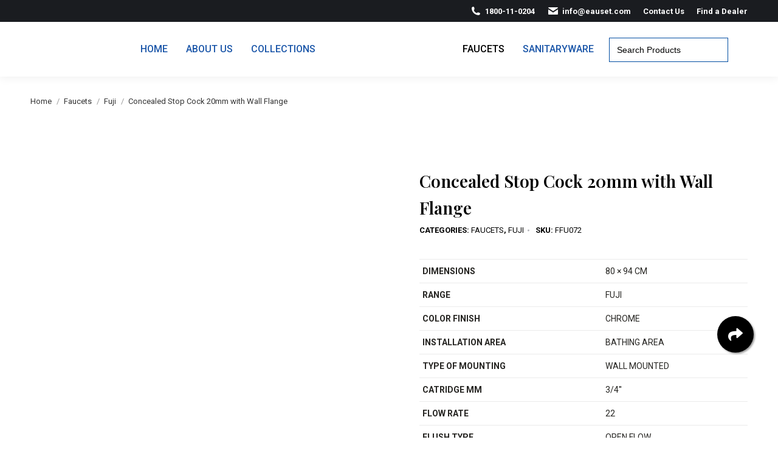

--- FILE ---
content_type: text/html; charset=UTF-8
request_url: https://eauset.com/product/concealed-stop-cock-20mm-with-wall-flange-7/
body_size: 29736
content:
<!DOCTYPE html>
<!--[if !(IE 6) | !(IE 7) | !(IE 8)  ]><!-->
<html lang="en-US" class="no-js">
<!--<![endif]-->
<head><style>img.lazy{min-height:1px}</style><link href="https://eauset.com/wp-content/plugins/w3-total-cache/pub/js/lazyload.min.js" as="script">
	<meta charset="UTF-8" />
		<meta name="viewport" content="width=device-width, initial-scale=1, maximum-scale=1, user-scalable=0">
 <meta property="og:image" content="https://eauset.com/wp-content/uploads/2022/01/eauset-logo_white.jpg">
    <meta property="og:image:type" content="image/png">
    <meta property="og:image:width" content="1024">
    <meta property="og:image:height" content="1024">
    <meta property="og:type" content="website" />

		<meta name="theme-color" content="#000000"/>	<link rel="profile" href="https://gmpg.org/xfn/11" />
	        <script type="text/javascript">
            if (/Android|webOS|iPhone|iPad|iPod|BlackBerry|IEMobile|Opera Mini/i.test(navigator.userAgent)) {
                var originalAddEventListener = EventTarget.prototype.addEventListener,
                    oldWidth = window.innerWidth;

                EventTarget.prototype.addEventListener = function (eventName, eventHandler, useCapture) {
                    if (eventName === "resize") {
                        originalAddEventListener.call(this, eventName, function (event) {
                            if (oldWidth === window.innerWidth) {
                                return;
                            }
                            else if (oldWidth !== window.innerWidth) {
                                oldWidth = window.innerWidth;
                            }
                            if (eventHandler.handleEvent) {
                                eventHandler.handleEvent.call(this, event);
                            }
                            else {
                                eventHandler.call(this, event);
                            };
                        }, useCapture);
                    }
                    else {
                        originalAddEventListener.call(this, eventName, eventHandler, useCapture);
                    };
                };
            };
        </script>
		<title>Concealed Stop Cock 20mm with Wall Flange &#8211; Eauset-Luxury Faucets</title>
<meta name='robots' content='max-image-preview:large' />
<link rel='dns-prefetch' href='//cdnjs.cloudflare.com' />
<link rel='dns-prefetch' href='//fonts.googleapis.com' />
<link rel="alternate" type="application/rss+xml" title="Eauset-Luxury Faucets &raquo; Feed" href="https://eauset.com/feed/" />
<link rel="alternate" type="application/rss+xml" title="Eauset-Luxury Faucets &raquo; Comments Feed" href="https://eauset.com/comments/feed/" />
<link rel="alternate" type="application/rss+xml" title="Eauset-Luxury Faucets &raquo; Concealed Stop Cock 20mm with Wall Flange Comments Feed" href="https://eauset.com/product/concealed-stop-cock-20mm-with-wall-flange-7/feed/" />
<link rel="alternate" title="oEmbed (JSON)" type="application/json+oembed" href="https://eauset.com/wp-json/oembed/1.0/embed?url=https%3A%2F%2Feauset.com%2Fproduct%2Fconcealed-stop-cock-20mm-with-wall-flange-7%2F" />
<link rel="alternate" title="oEmbed (XML)" type="text/xml+oembed" href="https://eauset.com/wp-json/oembed/1.0/embed?url=https%3A%2F%2Feauset.com%2Fproduct%2Fconcealed-stop-cock-20mm-with-wall-flange-7%2F&#038;format=xml" />
<style id='wp-img-auto-sizes-contain-inline-css' type='text/css'>
img:is([sizes=auto i],[sizes^="auto," i]){contain-intrinsic-size:3000px 1500px}
/*# sourceURL=wp-img-auto-sizes-contain-inline-css */
</style>
<style id='wp-emoji-styles-inline-css' type='text/css'>

	img.wp-smiley, img.emoji {
		display: inline !important;
		border: none !important;
		box-shadow: none !important;
		height: 1em !important;
		width: 1em !important;
		margin: 0 0.07em !important;
		vertical-align: -0.1em !important;
		background: none !important;
		padding: 0 !important;
	}
/*# sourceURL=wp-emoji-styles-inline-css */
</style>
<link rel='stylesheet' id='wp-block-library-css' href='https://eauset.com/wp-includes/css/dist/block-library/style.min.css?ver=6.9' type='text/css' media='all' />
<style id='wp-block-library-theme-inline-css' type='text/css'>
.wp-block-audio :where(figcaption){color:#555;font-size:13px;text-align:center}.is-dark-theme .wp-block-audio :where(figcaption){color:#ffffffa6}.wp-block-audio{margin:0 0 1em}.wp-block-code{border:1px solid #ccc;border-radius:4px;font-family:Menlo,Consolas,monaco,monospace;padding:.8em 1em}.wp-block-embed :where(figcaption){color:#555;font-size:13px;text-align:center}.is-dark-theme .wp-block-embed :where(figcaption){color:#ffffffa6}.wp-block-embed{margin:0 0 1em}.blocks-gallery-caption{color:#555;font-size:13px;text-align:center}.is-dark-theme .blocks-gallery-caption{color:#ffffffa6}:root :where(.wp-block-image figcaption){color:#555;font-size:13px;text-align:center}.is-dark-theme :root :where(.wp-block-image figcaption){color:#ffffffa6}.wp-block-image{margin:0 0 1em}.wp-block-pullquote{border-bottom:4px solid;border-top:4px solid;color:currentColor;margin-bottom:1.75em}.wp-block-pullquote :where(cite),.wp-block-pullquote :where(footer),.wp-block-pullquote__citation{color:currentColor;font-size:.8125em;font-style:normal;text-transform:uppercase}.wp-block-quote{border-left:.25em solid;margin:0 0 1.75em;padding-left:1em}.wp-block-quote cite,.wp-block-quote footer{color:currentColor;font-size:.8125em;font-style:normal;position:relative}.wp-block-quote:where(.has-text-align-right){border-left:none;border-right:.25em solid;padding-left:0;padding-right:1em}.wp-block-quote:where(.has-text-align-center){border:none;padding-left:0}.wp-block-quote.is-large,.wp-block-quote.is-style-large,.wp-block-quote:where(.is-style-plain){border:none}.wp-block-search .wp-block-search__label{font-weight:700}.wp-block-search__button{border:1px solid #ccc;padding:.375em .625em}:where(.wp-block-group.has-background){padding:1.25em 2.375em}.wp-block-separator.has-css-opacity{opacity:.4}.wp-block-separator{border:none;border-bottom:2px solid;margin-left:auto;margin-right:auto}.wp-block-separator.has-alpha-channel-opacity{opacity:1}.wp-block-separator:not(.is-style-wide):not(.is-style-dots){width:100px}.wp-block-separator.has-background:not(.is-style-dots){border-bottom:none;height:1px}.wp-block-separator.has-background:not(.is-style-wide):not(.is-style-dots){height:2px}.wp-block-table{margin:0 0 1em}.wp-block-table td,.wp-block-table th{word-break:normal}.wp-block-table :where(figcaption){color:#555;font-size:13px;text-align:center}.is-dark-theme .wp-block-table :where(figcaption){color:#ffffffa6}.wp-block-video :where(figcaption){color:#555;font-size:13px;text-align:center}.is-dark-theme .wp-block-video :where(figcaption){color:#ffffffa6}.wp-block-video{margin:0 0 1em}:root :where(.wp-block-template-part.has-background){margin-bottom:0;margin-top:0;padding:1.25em 2.375em}
/*# sourceURL=/wp-includes/css/dist/block-library/theme.min.css */
</style>
<style id='classic-theme-styles-inline-css' type='text/css'>
/*! This file is auto-generated */
.wp-block-button__link{color:#fff;background-color:#32373c;border-radius:9999px;box-shadow:none;text-decoration:none;padding:calc(.667em + 2px) calc(1.333em + 2px);font-size:1.125em}.wp-block-file__button{background:#32373c;color:#fff;text-decoration:none}
/*# sourceURL=/wp-includes/css/classic-themes.min.css */
</style>
<link rel='stylesheet' id='wp-components-css' href='https://eauset.com/wp-includes/css/dist/components/style.min.css?ver=6.9' type='text/css' media='all' />
<link rel='stylesheet' id='wp-preferences-css' href='https://eauset.com/wp-includes/css/dist/preferences/style.min.css?ver=6.9' type='text/css' media='all' />
<link rel='stylesheet' id='wp-block-editor-css' href='https://eauset.com/wp-includes/css/dist/block-editor/style.min.css?ver=6.9' type='text/css' media='all' />
<link rel='stylesheet' id='popup-maker-block-library-style-css' href='https://eauset.com/wp-content/plugins/popup-maker/dist/packages/block-library-style.css?ver=dbea705cfafe089d65f1' type='text/css' media='all' />
<style id='global-styles-inline-css' type='text/css'>
:root{--wp--preset--aspect-ratio--square: 1;--wp--preset--aspect-ratio--4-3: 4/3;--wp--preset--aspect-ratio--3-4: 3/4;--wp--preset--aspect-ratio--3-2: 3/2;--wp--preset--aspect-ratio--2-3: 2/3;--wp--preset--aspect-ratio--16-9: 16/9;--wp--preset--aspect-ratio--9-16: 9/16;--wp--preset--color--black: #000000;--wp--preset--color--cyan-bluish-gray: #abb8c3;--wp--preset--color--white: #FFF;--wp--preset--color--pale-pink: #f78da7;--wp--preset--color--vivid-red: #cf2e2e;--wp--preset--color--luminous-vivid-orange: #ff6900;--wp--preset--color--luminous-vivid-amber: #fcb900;--wp--preset--color--light-green-cyan: #7bdcb5;--wp--preset--color--vivid-green-cyan: #00d084;--wp--preset--color--pale-cyan-blue: #8ed1fc;--wp--preset--color--vivid-cyan-blue: #0693e3;--wp--preset--color--vivid-purple: #9b51e0;--wp--preset--color--accent: #000000;--wp--preset--color--dark-gray: #111;--wp--preset--color--light-gray: #767676;--wp--preset--gradient--vivid-cyan-blue-to-vivid-purple: linear-gradient(135deg,rgb(6,147,227) 0%,rgb(155,81,224) 100%);--wp--preset--gradient--light-green-cyan-to-vivid-green-cyan: linear-gradient(135deg,rgb(122,220,180) 0%,rgb(0,208,130) 100%);--wp--preset--gradient--luminous-vivid-amber-to-luminous-vivid-orange: linear-gradient(135deg,rgb(252,185,0) 0%,rgb(255,105,0) 100%);--wp--preset--gradient--luminous-vivid-orange-to-vivid-red: linear-gradient(135deg,rgb(255,105,0) 0%,rgb(207,46,46) 100%);--wp--preset--gradient--very-light-gray-to-cyan-bluish-gray: linear-gradient(135deg,rgb(238,238,238) 0%,rgb(169,184,195) 100%);--wp--preset--gradient--cool-to-warm-spectrum: linear-gradient(135deg,rgb(74,234,220) 0%,rgb(151,120,209) 20%,rgb(207,42,186) 40%,rgb(238,44,130) 60%,rgb(251,105,98) 80%,rgb(254,248,76) 100%);--wp--preset--gradient--blush-light-purple: linear-gradient(135deg,rgb(255,206,236) 0%,rgb(152,150,240) 100%);--wp--preset--gradient--blush-bordeaux: linear-gradient(135deg,rgb(254,205,165) 0%,rgb(254,45,45) 50%,rgb(107,0,62) 100%);--wp--preset--gradient--luminous-dusk: linear-gradient(135deg,rgb(255,203,112) 0%,rgb(199,81,192) 50%,rgb(65,88,208) 100%);--wp--preset--gradient--pale-ocean: linear-gradient(135deg,rgb(255,245,203) 0%,rgb(182,227,212) 50%,rgb(51,167,181) 100%);--wp--preset--gradient--electric-grass: linear-gradient(135deg,rgb(202,248,128) 0%,rgb(113,206,126) 100%);--wp--preset--gradient--midnight: linear-gradient(135deg,rgb(2,3,129) 0%,rgb(40,116,252) 100%);--wp--preset--font-size--small: 13px;--wp--preset--font-size--medium: 20px;--wp--preset--font-size--large: 36px;--wp--preset--font-size--x-large: 42px;--wp--preset--spacing--20: 0.44rem;--wp--preset--spacing--30: 0.67rem;--wp--preset--spacing--40: 1rem;--wp--preset--spacing--50: 1.5rem;--wp--preset--spacing--60: 2.25rem;--wp--preset--spacing--70: 3.38rem;--wp--preset--spacing--80: 5.06rem;--wp--preset--shadow--natural: 6px 6px 9px rgba(0, 0, 0, 0.2);--wp--preset--shadow--deep: 12px 12px 50px rgba(0, 0, 0, 0.4);--wp--preset--shadow--sharp: 6px 6px 0px rgba(0, 0, 0, 0.2);--wp--preset--shadow--outlined: 6px 6px 0px -3px rgb(255, 255, 255), 6px 6px rgb(0, 0, 0);--wp--preset--shadow--crisp: 6px 6px 0px rgb(0, 0, 0);}:where(.is-layout-flex){gap: 0.5em;}:where(.is-layout-grid){gap: 0.5em;}body .is-layout-flex{display: flex;}.is-layout-flex{flex-wrap: wrap;align-items: center;}.is-layout-flex > :is(*, div){margin: 0;}body .is-layout-grid{display: grid;}.is-layout-grid > :is(*, div){margin: 0;}:where(.wp-block-columns.is-layout-flex){gap: 2em;}:where(.wp-block-columns.is-layout-grid){gap: 2em;}:where(.wp-block-post-template.is-layout-flex){gap: 1.25em;}:where(.wp-block-post-template.is-layout-grid){gap: 1.25em;}.has-black-color{color: var(--wp--preset--color--black) !important;}.has-cyan-bluish-gray-color{color: var(--wp--preset--color--cyan-bluish-gray) !important;}.has-white-color{color: var(--wp--preset--color--white) !important;}.has-pale-pink-color{color: var(--wp--preset--color--pale-pink) !important;}.has-vivid-red-color{color: var(--wp--preset--color--vivid-red) !important;}.has-luminous-vivid-orange-color{color: var(--wp--preset--color--luminous-vivid-orange) !important;}.has-luminous-vivid-amber-color{color: var(--wp--preset--color--luminous-vivid-amber) !important;}.has-light-green-cyan-color{color: var(--wp--preset--color--light-green-cyan) !important;}.has-vivid-green-cyan-color{color: var(--wp--preset--color--vivid-green-cyan) !important;}.has-pale-cyan-blue-color{color: var(--wp--preset--color--pale-cyan-blue) !important;}.has-vivid-cyan-blue-color{color: var(--wp--preset--color--vivid-cyan-blue) !important;}.has-vivid-purple-color{color: var(--wp--preset--color--vivid-purple) !important;}.has-black-background-color{background-color: var(--wp--preset--color--black) !important;}.has-cyan-bluish-gray-background-color{background-color: var(--wp--preset--color--cyan-bluish-gray) !important;}.has-white-background-color{background-color: var(--wp--preset--color--white) !important;}.has-pale-pink-background-color{background-color: var(--wp--preset--color--pale-pink) !important;}.has-vivid-red-background-color{background-color: var(--wp--preset--color--vivid-red) !important;}.has-luminous-vivid-orange-background-color{background-color: var(--wp--preset--color--luminous-vivid-orange) !important;}.has-luminous-vivid-amber-background-color{background-color: var(--wp--preset--color--luminous-vivid-amber) !important;}.has-light-green-cyan-background-color{background-color: var(--wp--preset--color--light-green-cyan) !important;}.has-vivid-green-cyan-background-color{background-color: var(--wp--preset--color--vivid-green-cyan) !important;}.has-pale-cyan-blue-background-color{background-color: var(--wp--preset--color--pale-cyan-blue) !important;}.has-vivid-cyan-blue-background-color{background-color: var(--wp--preset--color--vivid-cyan-blue) !important;}.has-vivid-purple-background-color{background-color: var(--wp--preset--color--vivid-purple) !important;}.has-black-border-color{border-color: var(--wp--preset--color--black) !important;}.has-cyan-bluish-gray-border-color{border-color: var(--wp--preset--color--cyan-bluish-gray) !important;}.has-white-border-color{border-color: var(--wp--preset--color--white) !important;}.has-pale-pink-border-color{border-color: var(--wp--preset--color--pale-pink) !important;}.has-vivid-red-border-color{border-color: var(--wp--preset--color--vivid-red) !important;}.has-luminous-vivid-orange-border-color{border-color: var(--wp--preset--color--luminous-vivid-orange) !important;}.has-luminous-vivid-amber-border-color{border-color: var(--wp--preset--color--luminous-vivid-amber) !important;}.has-light-green-cyan-border-color{border-color: var(--wp--preset--color--light-green-cyan) !important;}.has-vivid-green-cyan-border-color{border-color: var(--wp--preset--color--vivid-green-cyan) !important;}.has-pale-cyan-blue-border-color{border-color: var(--wp--preset--color--pale-cyan-blue) !important;}.has-vivid-cyan-blue-border-color{border-color: var(--wp--preset--color--vivid-cyan-blue) !important;}.has-vivid-purple-border-color{border-color: var(--wp--preset--color--vivid-purple) !important;}.has-vivid-cyan-blue-to-vivid-purple-gradient-background{background: var(--wp--preset--gradient--vivid-cyan-blue-to-vivid-purple) !important;}.has-light-green-cyan-to-vivid-green-cyan-gradient-background{background: var(--wp--preset--gradient--light-green-cyan-to-vivid-green-cyan) !important;}.has-luminous-vivid-amber-to-luminous-vivid-orange-gradient-background{background: var(--wp--preset--gradient--luminous-vivid-amber-to-luminous-vivid-orange) !important;}.has-luminous-vivid-orange-to-vivid-red-gradient-background{background: var(--wp--preset--gradient--luminous-vivid-orange-to-vivid-red) !important;}.has-very-light-gray-to-cyan-bluish-gray-gradient-background{background: var(--wp--preset--gradient--very-light-gray-to-cyan-bluish-gray) !important;}.has-cool-to-warm-spectrum-gradient-background{background: var(--wp--preset--gradient--cool-to-warm-spectrum) !important;}.has-blush-light-purple-gradient-background{background: var(--wp--preset--gradient--blush-light-purple) !important;}.has-blush-bordeaux-gradient-background{background: var(--wp--preset--gradient--blush-bordeaux) !important;}.has-luminous-dusk-gradient-background{background: var(--wp--preset--gradient--luminous-dusk) !important;}.has-pale-ocean-gradient-background{background: var(--wp--preset--gradient--pale-ocean) !important;}.has-electric-grass-gradient-background{background: var(--wp--preset--gradient--electric-grass) !important;}.has-midnight-gradient-background{background: var(--wp--preset--gradient--midnight) !important;}.has-small-font-size{font-size: var(--wp--preset--font-size--small) !important;}.has-medium-font-size{font-size: var(--wp--preset--font-size--medium) !important;}.has-large-font-size{font-size: var(--wp--preset--font-size--large) !important;}.has-x-large-font-size{font-size: var(--wp--preset--font-size--x-large) !important;}
:where(.wp-block-post-template.is-layout-flex){gap: 1.25em;}:where(.wp-block-post-template.is-layout-grid){gap: 1.25em;}
:where(.wp-block-term-template.is-layout-flex){gap: 1.25em;}:where(.wp-block-term-template.is-layout-grid){gap: 1.25em;}
:where(.wp-block-columns.is-layout-flex){gap: 2em;}:where(.wp-block-columns.is-layout-grid){gap: 2em;}
:root :where(.wp-block-pullquote){font-size: 1.5em;line-height: 1.6;}
/*# sourceURL=global-styles-inline-css */
</style>
<link rel='stylesheet' id='contact-form-7-css' href='https://eauset.com/wp-content/plugins/contact-form-7/includes/css/styles.css?ver=6.1.4' type='text/css' media='all' />
<link rel='stylesheet' id='photoswipe-css' href='https://eauset.com/wp-content/plugins/woocommerce/assets/css/photoswipe/photoswipe.min.css?ver=10.3.7' type='text/css' media='all' />
<link rel='stylesheet' id='photoswipe-default-skin-css' href='https://eauset.com/wp-content/plugins/woocommerce/assets/css/photoswipe/default-skin/default-skin.min.css?ver=10.3.7' type='text/css' media='all' />
<style id='woocommerce-inline-inline-css' type='text/css'>
.woocommerce form .form-row .required { visibility: visible; }
/*# sourceURL=woocommerce-inline-inline-css */
</style>
<link rel='stylesheet' id='wpcf7-redirect-script-frontend-css' href='https://eauset.com/wp-content/plugins/wpcf7-redirect/build/assets/frontend-script.css?ver=2c532d7e2be36f6af233' type='text/css' media='all' />
<link rel='stylesheet' id='ivory-search-styles-css' href='https://eauset.com/wp-content/plugins/add-search-to-menu/public/css/ivory-search.min.css?ver=5.5.12' type='text/css' media='all' />
<link rel='stylesheet' id='photoswipe-css-css' href='https://cdnjs.cloudflare.com/ajax/libs/photoswipe/5.3.6/photoswipe.min.css?ver=5.3.6' type='text/css' media='all' />
<link rel='stylesheet' id='brands-styles-css' href='https://eauset.com/wp-content/plugins/woocommerce/assets/css/brands.css?ver=10.3.7' type='text/css' media='all' />
<link rel='stylesheet' id='the7-icomoon-numbers-32x32-css' href='https://eauset.com/wp-content/uploads/smile_fonts/icomoon-numbers-32x32/icomoon-numbers-32x32.css?ver=6.9' type='text/css' media='all' />
<link rel='stylesheet' id='the7-fontello-css' href='https://eauset.com/wp-content/themes/dt-the7/fonts/fontello/css/fontello.min.css?ver=9.11.0' type='text/css' media='all' />
<link rel='stylesheet' id='wcpa-frontend-css' href='https://eauset.com/wp-content/plugins/woo-custom-product-addons/assets/css/style_1.css?ver=3.0.19' type='text/css' media='all' />
<link rel='stylesheet' id='popup-maker-site-css' href='https://eauset.com/wp-content/plugins/popup-maker/dist/assets/site.css?ver=1.21.5' type='text/css' media='all' />
<style id='popup-maker-site-inline-css' type='text/css'>
/* Popup Google Fonts */
@import url('//fonts.googleapis.com/css?family=Montserrat:100');

/* Popup Theme 58566: Default Theme */
.pum-theme-58566, .pum-theme-default-theme { background-color: rgba( 255, 255, 255, 1.00 ) } 
.pum-theme-58566 .pum-container, .pum-theme-default-theme .pum-container { padding: 18px; border-radius: 0px; border: 1px none #000000; box-shadow: 1px 1px 3px 0px rgba( 2, 2, 2, 0.23 ); background-color: rgba( 249, 249, 249, 1.00 ) } 
.pum-theme-58566 .pum-title, .pum-theme-default-theme .pum-title { color: #000000; text-align: left; text-shadow: 0px 0px 0px rgba( 2, 2, 2, 0.23 ); font-family: inherit; font-weight: 400; font-size: 32px; font-style: normal; line-height: 36px } 
.pum-theme-58566 .pum-content, .pum-theme-default-theme .pum-content { color: #8c8c8c; font-family: inherit; font-weight: 400; font-style: inherit } 
.pum-theme-58566 .pum-content + .pum-close, .pum-theme-default-theme .pum-content + .pum-close { position: absolute; height: auto; width: auto; left: auto; right: 0px; bottom: auto; top: 0px; padding: 8px; color: #ffffff; font-family: inherit; font-weight: 400; font-size: 12px; font-style: inherit; line-height: 36px; border: 1px none #ffffff; border-radius: 0px; box-shadow: 1px 1px 3px 0px rgba( 2, 2, 2, 0.23 ); text-shadow: 0px 0px 0px rgba( 0, 0, 0, 0.23 ); background-color: rgba( 0, 183, 205, 1.00 ) } 

/* Popup Theme 58567: Light Box */
.pum-theme-58567, .pum-theme-lightbox { background-color: rgba( 0, 0, 0, 0.60 ) } 
.pum-theme-58567 .pum-container, .pum-theme-lightbox .pum-container { padding: 18px; border-radius: 3px; border: 8px solid #000000; box-shadow: 0px 0px 30px 0px rgba( 2, 2, 2, 1.00 ); background-color: rgba( 255, 255, 255, 1.00 ) } 
.pum-theme-58567 .pum-title, .pum-theme-lightbox .pum-title { color: #000000; text-align: left; text-shadow: 0px 0px 0px rgba( 2, 2, 2, 0.23 ); font-family: inherit; font-weight: 100; font-size: 32px; line-height: 36px } 
.pum-theme-58567 .pum-content, .pum-theme-lightbox .pum-content { color: #000000; font-family: inherit; font-weight: 100 } 
.pum-theme-58567 .pum-content + .pum-close, .pum-theme-lightbox .pum-content + .pum-close { position: absolute; height: 26px; width: 26px; left: auto; right: -13px; bottom: auto; top: -13px; padding: 0px; color: #ffffff; font-family: Arial; font-weight: 100; font-size: 24px; line-height: 24px; border: 2px solid #ffffff; border-radius: 26px; box-shadow: 0px 0px 15px 1px rgba( 2, 2, 2, 0.75 ); text-shadow: 0px 0px 0px rgba( 0, 0, 0, 0.23 ); background-color: rgba( 0, 0, 0, 1.00 ) } 

/* Popup Theme 58568: Enterprise Blue */
.pum-theme-58568, .pum-theme-enterprise-blue { background-color: rgba( 0, 0, 0, 0.70 ) } 
.pum-theme-58568 .pum-container, .pum-theme-enterprise-blue .pum-container { padding: 28px; border-radius: 5px; border: 1px none #000000; box-shadow: 0px 10px 25px 4px rgba( 2, 2, 2, 0.50 ); background-color: rgba( 255, 255, 255, 1.00 ) } 
.pum-theme-58568 .pum-title, .pum-theme-enterprise-blue .pum-title { color: #315b7c; text-align: left; text-shadow: 0px 0px 0px rgba( 2, 2, 2, 0.23 ); font-family: inherit; font-weight: 100; font-size: 34px; line-height: 36px } 
.pum-theme-58568 .pum-content, .pum-theme-enterprise-blue .pum-content { color: #2d2d2d; font-family: inherit; font-weight: 100 } 
.pum-theme-58568 .pum-content + .pum-close, .pum-theme-enterprise-blue .pum-content + .pum-close { position: absolute; height: 28px; width: 28px; left: auto; right: 8px; bottom: auto; top: 8px; padding: 4px; color: #ffffff; font-family: Times New Roman; font-weight: 100; font-size: 20px; line-height: 20px; border: 1px none #ffffff; border-radius: 42px; box-shadow: 0px 0px 0px 0px rgba( 2, 2, 2, 0.23 ); text-shadow: 0px 0px 0px rgba( 0, 0, 0, 0.23 ); background-color: rgba( 49, 91, 124, 1.00 ) } 

/* Popup Theme 58569: Hello Box */
.pum-theme-58569, .pum-theme-hello-box { background-color: rgba( 0, 0, 0, 0.75 ) } 
.pum-theme-58569 .pum-container, .pum-theme-hello-box .pum-container { padding: 30px; border-radius: 80px; border: 14px solid #81d742; box-shadow: 0px 0px 0px 0px rgba( 2, 2, 2, 0.00 ); background-color: rgba( 255, 255, 255, 1.00 ) } 
.pum-theme-58569 .pum-title, .pum-theme-hello-box .pum-title { color: #2d2d2d; text-align: left; text-shadow: 0px 0px 0px rgba( 2, 2, 2, 0.23 ); font-family: Montserrat; font-weight: 100; font-size: 32px; line-height: 36px } 
.pum-theme-58569 .pum-content, .pum-theme-hello-box .pum-content { color: #2d2d2d; font-family: inherit; font-weight: 100 } 
.pum-theme-58569 .pum-content + .pum-close, .pum-theme-hello-box .pum-content + .pum-close { position: absolute; height: auto; width: auto; left: auto; right: -30px; bottom: auto; top: -30px; padding: 0px; color: #2d2d2d; font-family: Times New Roman; font-weight: 100; font-size: 32px; line-height: 28px; border: 1px none #ffffff; border-radius: 28px; box-shadow: 0px 0px 0px 0px rgba( 2, 2, 2, 0.23 ); text-shadow: 0px 0px 0px rgba( 0, 0, 0, 0.23 ); background-color: rgba( 255, 255, 255, 1.00 ) } 

/* Popup Theme 58570: Cutting Edge */
.pum-theme-58570, .pum-theme-cutting-edge { background-color: rgba( 0, 0, 0, 0.50 ) } 
.pum-theme-58570 .pum-container, .pum-theme-cutting-edge .pum-container { padding: 18px; border-radius: 0px; border: 1px none #000000; box-shadow: 0px 10px 25px 0px rgba( 2, 2, 2, 0.50 ); background-color: rgba( 30, 115, 190, 1.00 ) } 
.pum-theme-58570 .pum-title, .pum-theme-cutting-edge .pum-title { color: #ffffff; text-align: left; text-shadow: 0px 0px 0px rgba( 2, 2, 2, 0.23 ); font-family: Sans-Serif; font-weight: 100; font-size: 26px; line-height: 28px } 
.pum-theme-58570 .pum-content, .pum-theme-cutting-edge .pum-content { color: #ffffff; font-family: inherit; font-weight: 100 } 
.pum-theme-58570 .pum-content + .pum-close, .pum-theme-cutting-edge .pum-content + .pum-close { position: absolute; height: 24px; width: 24px; left: auto; right: 0px; bottom: auto; top: 0px; padding: 0px; color: #1e73be; font-family: Times New Roman; font-weight: 100; font-size: 32px; line-height: 24px; border: 1px none #ffffff; border-radius: 0px; box-shadow: -1px 1px 1px 0px rgba( 2, 2, 2, 0.10 ); text-shadow: -1px 1px 1px rgba( 0, 0, 0, 0.10 ); background-color: rgba( 238, 238, 34, 1.00 ) } 

/* Popup Theme 58571: Framed Border */
.pum-theme-58571, .pum-theme-framed-border { background-color: rgba( 255, 255, 255, 0.50 ) } 
.pum-theme-58571 .pum-container, .pum-theme-framed-border .pum-container { padding: 18px; border-radius: 0px; border: 20px outset #dd3333; box-shadow: 1px 1px 3px 0px rgba( 2, 2, 2, 0.97 ) inset; background-color: rgba( 255, 251, 239, 1.00 ) } 
.pum-theme-58571 .pum-title, .pum-theme-framed-border .pum-title { color: #000000; text-align: left; text-shadow: 0px 0px 0px rgba( 2, 2, 2, 0.23 ); font-family: inherit; font-weight: 100; font-size: 32px; line-height: 36px } 
.pum-theme-58571 .pum-content, .pum-theme-framed-border .pum-content { color: #2d2d2d; font-family: inherit; font-weight: 100 } 
.pum-theme-58571 .pum-content + .pum-close, .pum-theme-framed-border .pum-content + .pum-close { position: absolute; height: 20px; width: 20px; left: auto; right: -20px; bottom: auto; top: -20px; padding: 0px; color: #ffffff; font-family: Tahoma; font-weight: 700; font-size: 16px; line-height: 18px; border: 1px none #ffffff; border-radius: 0px; box-shadow: 0px 0px 0px 0px rgba( 2, 2, 2, 0.23 ); text-shadow: 0px 0px 0px rgba( 0, 0, 0, 0.23 ); background-color: rgba( 0, 0, 0, 0.55 ) } 

/* Popup Theme 58572: Floating Bar - Soft Blue */
.pum-theme-58572, .pum-theme-floating-bar { background-color: rgba( 255, 255, 255, 0.00 ) } 
.pum-theme-58572 .pum-container, .pum-theme-floating-bar .pum-container { padding: 8px; border-radius: 0px; border: 1px none #000000; box-shadow: 1px 1px 3px 0px rgba( 2, 2, 2, 0.23 ); background-color: rgba( 238, 246, 252, 1.00 ) } 
.pum-theme-58572 .pum-title, .pum-theme-floating-bar .pum-title { color: #505050; text-align: left; text-shadow: 0px 0px 0px rgba( 2, 2, 2, 0.23 ); font-family: inherit; font-weight: 400; font-size: 32px; line-height: 36px } 
.pum-theme-58572 .pum-content, .pum-theme-floating-bar .pum-content { color: #505050; font-family: inherit; font-weight: 400 } 
.pum-theme-58572 .pum-content + .pum-close, .pum-theme-floating-bar .pum-content + .pum-close { position: absolute; height: 18px; width: 18px; left: auto; right: 5px; bottom: auto; top: 50%; padding: 0px; color: #505050; font-family: Sans-Serif; font-weight: 700; font-size: 15px; line-height: 18px; border: 1px solid #505050; border-radius: 15px; box-shadow: 0px 0px 0px 0px rgba( 2, 2, 2, 0.00 ); text-shadow: 0px 0px 0px rgba( 0, 0, 0, 0.00 ); background-color: rgba( 255, 255, 255, 0.00 ); transform: translate(0, -50%) } 

/* Popup Theme 58573: Content Only - For use with page builders or block editor */
.pum-theme-58573, .pum-theme-content-only { background-color: rgba( 0, 0, 0, 0.70 ) } 
.pum-theme-58573 .pum-container, .pum-theme-content-only .pum-container { padding: 0px; border-radius: 0px; border: 1px none #000000; box-shadow: 0px 0px 0px 0px rgba( 2, 2, 2, 0.00 ) } 
.pum-theme-58573 .pum-title, .pum-theme-content-only .pum-title { color: #000000; text-align: left; text-shadow: 0px 0px 0px rgba( 2, 2, 2, 0.23 ); font-family: inherit; font-weight: 400; font-size: 32px; line-height: 36px } 
.pum-theme-58573 .pum-content, .pum-theme-content-only .pum-content { color: #8c8c8c; font-family: inherit; font-weight: 400 } 
.pum-theme-58573 .pum-content + .pum-close, .pum-theme-content-only .pum-content + .pum-close { position: absolute; height: 18px; width: 18px; left: auto; right: 7px; bottom: auto; top: 7px; padding: 0px; color: #000000; font-family: inherit; font-weight: 700; font-size: 20px; line-height: 20px; border: 1px none #ffffff; border-radius: 15px; box-shadow: 0px 0px 0px 0px rgba( 2, 2, 2, 0.00 ); text-shadow: 0px 0px 0px rgba( 0, 0, 0, 0.00 ); background-color: rgba( 255, 255, 255, 0.00 ) } 

#pum-97603 {z-index: 1999999999}
#pum-96014 {z-index: 1999999999}
#pum-95915 {z-index: 1999999999}
#pum-94698 {z-index: 1999999999}
#pum-92869 {z-index: 1999999999}
#pum-92866 {z-index: 1999999999}
#pum-92864 {z-index: 1999999999}
#pum-92861 {z-index: 1999999999}
#pum-58603 {z-index: 1999999999}
#pum-58575 {z-index: 1999999999}
#pum-58574 {z-index: 1999999999}

/*# sourceURL=popup-maker-site-inline-css */
</style>
<link rel='stylesheet' id='dt-web-fonts-css' href='https://fonts.googleapis.com/css?family=Roboto:400,500,600,700,normal%7CRoboto+Condensed:400,600,700%7CPlayfair+Display:400,500,600,700%7COpen+Sans:400,600,700' type='text/css' media='all' />
<link rel='stylesheet' id='dt-main-css' href='https://eauset.com/wp-content/themes/dt-the7/css/main.min.css?ver=9.11.0' type='text/css' media='all' />
<style id='dt-main-inline-css' type='text/css'>
body #load {
  display: block;
  height: 100%;
  overflow: hidden;
  position: fixed;
  width: 100%;
  z-index: 9901;
  opacity: 1;
  visibility: visible;
  transition: all .35s ease-out;
}
.load-wrap {
  width: 100%;
  height: 100%;
  background-position: center center;
  background-repeat: no-repeat;
  text-align: center;
}
.load-wrap > svg {
  position: absolute;
  top: 50%;
  left: 50%;
  transform: translate(-50%,-50%);
}
#load {
  background-color: #ffffff;
}
.uil-default rect:not(.bk) {
  fill: #000000;
}
.uil-ring > path {
  fill: #000000;
}
.ring-loader .circle {
  fill: #000000;
}
.ring-loader .moving-circle {
  fill: #000000;
}
.uil-hourglass .glass {
  stroke: #000000;
}
.uil-hourglass .sand {
  fill: #000000;
}
.spinner-loader .load-wrap {
  background-image: url("data:image/svg+xml,%3Csvg width='75px' height='75px' xmlns='http://www.w3.org/2000/svg' viewBox='0 0 100 100' preserveAspectRatio='xMidYMid' class='uil-default'%3E%3Crect x='0' y='0' width='100' height='100' fill='none' class='bk'%3E%3C/rect%3E%3Crect  x='46.5' y='40' width='7' height='20' rx='5' ry='5' fill='%23000000' transform='rotate(0 50 50) translate(0 -30)'%3E  %3Canimate attributeName='opacity' from='1' to='0' dur='1s' begin='0s' repeatCount='indefinite'/%3E%3C/rect%3E%3Crect  x='46.5' y='40' width='7' height='20' rx='5' ry='5' fill='%23000000' transform='rotate(30 50 50) translate(0 -30)'%3E  %3Canimate attributeName='opacity' from='1' to='0' dur='1s' begin='0.08333333333333333s' repeatCount='indefinite'/%3E%3C/rect%3E%3Crect  x='46.5' y='40' width='7' height='20' rx='5' ry='5' fill='%23000000' transform='rotate(60 50 50) translate(0 -30)'%3E  %3Canimate attributeName='opacity' from='1' to='0' dur='1s' begin='0.16666666666666666s' repeatCount='indefinite'/%3E%3C/rect%3E%3Crect  x='46.5' y='40' width='7' height='20' rx='5' ry='5' fill='%23000000' transform='rotate(90 50 50) translate(0 -30)'%3E  %3Canimate attributeName='opacity' from='1' to='0' dur='1s' begin='0.25s' repeatCount='indefinite'/%3E%3C/rect%3E%3Crect  x='46.5' y='40' width='7' height='20' rx='5' ry='5' fill='%23000000' transform='rotate(120 50 50) translate(0 -30)'%3E  %3Canimate attributeName='opacity' from='1' to='0' dur='1s' begin='0.3333333333333333s' repeatCount='indefinite'/%3E%3C/rect%3E%3Crect  x='46.5' y='40' width='7' height='20' rx='5' ry='5' fill='%23000000' transform='rotate(150 50 50) translate(0 -30)'%3E  %3Canimate attributeName='opacity' from='1' to='0' dur='1s' begin='0.4166666666666667s' repeatCount='indefinite'/%3E%3C/rect%3E%3Crect  x='46.5' y='40' width='7' height='20' rx='5' ry='5' fill='%23000000' transform='rotate(180 50 50) translate(0 -30)'%3E  %3Canimate attributeName='opacity' from='1' to='0' dur='1s' begin='0.5s' repeatCount='indefinite'/%3E%3C/rect%3E%3Crect  x='46.5' y='40' width='7' height='20' rx='5' ry='5' fill='%23000000' transform='rotate(210 50 50) translate(0 -30)'%3E  %3Canimate attributeName='opacity' from='1' to='0' dur='1s' begin='0.5833333333333334s' repeatCount='indefinite'/%3E%3C/rect%3E%3Crect  x='46.5' y='40' width='7' height='20' rx='5' ry='5' fill='%23000000' transform='rotate(240 50 50) translate(0 -30)'%3E  %3Canimate attributeName='opacity' from='1' to='0' dur='1s' begin='0.6666666666666666s' repeatCount='indefinite'/%3E%3C/rect%3E%3Crect  x='46.5' y='40' width='7' height='20' rx='5' ry='5' fill='%23000000' transform='rotate(270 50 50) translate(0 -30)'%3E  %3Canimate attributeName='opacity' from='1' to='0' dur='1s' begin='0.75s' repeatCount='indefinite'/%3E%3C/rect%3E%3Crect  x='46.5' y='40' width='7' height='20' rx='5' ry='5' fill='%23000000' transform='rotate(300 50 50) translate(0 -30)'%3E  %3Canimate attributeName='opacity' from='1' to='0' dur='1s' begin='0.8333333333333334s' repeatCount='indefinite'/%3E%3C/rect%3E%3Crect  x='46.5' y='40' width='7' height='20' rx='5' ry='5' fill='%23000000' transform='rotate(330 50 50) translate(0 -30)'%3E  %3Canimate attributeName='opacity' from='1' to='0' dur='1s' begin='0.9166666666666666s' repeatCount='indefinite'/%3E%3C/rect%3E%3C/svg%3E");
}
.ring-loader .load-wrap {
  background-image: url("data:image/svg+xml,%3Csvg xmlns='http://www.w3.org/2000/svg' viewBox='0 0 32 32' width='72' height='72' fill='%23000000'%3E   %3Cpath opacity='.25' d='M16 0 A16 16 0 0 0 16 32 A16 16 0 0 0 16 0 M16 4 A12 12 0 0 1 16 28 A12 12 0 0 1 16 4'/%3E   %3Cpath d='M16 0 A16 16 0 0 1 32 16 L28 16 A12 12 0 0 0 16 4z'%3E     %3CanimateTransform attributeName='transform' type='rotate' from='0 16 16' to='360 16 16' dur='0.8s' repeatCount='indefinite' /%3E   %3C/path%3E %3C/svg%3E");
}
.hourglass-loader .load-wrap {
  background-image: url("data:image/svg+xml,%3Csvg xmlns='http://www.w3.org/2000/svg' viewBox='0 0 32 32' width='72' height='72' fill='%23000000'%3E   %3Cpath transform='translate(2)' d='M0 12 V20 H4 V12z'%3E      %3Canimate attributeName='d' values='M0 12 V20 H4 V12z; M0 4 V28 H4 V4z; M0 12 V20 H4 V12z; M0 12 V20 H4 V12z' dur='1.2s' repeatCount='indefinite' begin='0' keytimes='0;.2;.5;1' keySplines='0.2 0.2 0.4 0.8;0.2 0.6 0.4 0.8;0.2 0.8 0.4 0.8' calcMode='spline'  /%3E   %3C/path%3E   %3Cpath transform='translate(8)' d='M0 12 V20 H4 V12z'%3E     %3Canimate attributeName='d' values='M0 12 V20 H4 V12z; M0 4 V28 H4 V4z; M0 12 V20 H4 V12z; M0 12 V20 H4 V12z' dur='1.2s' repeatCount='indefinite' begin='0.2' keytimes='0;.2;.5;1' keySplines='0.2 0.2 0.4 0.8;0.2 0.6 0.4 0.8;0.2 0.8 0.4 0.8' calcMode='spline'  /%3E   %3C/path%3E   %3Cpath transform='translate(14)' d='M0 12 V20 H4 V12z'%3E     %3Canimate attributeName='d' values='M0 12 V20 H4 V12z; M0 4 V28 H4 V4z; M0 12 V20 H4 V12z; M0 12 V20 H4 V12z' dur='1.2s' repeatCount='indefinite' begin='0.4' keytimes='0;.2;.5;1' keySplines='0.2 0.2 0.4 0.8;0.2 0.6 0.4 0.8;0.2 0.8 0.4 0.8' calcMode='spline' /%3E   %3C/path%3E   %3Cpath transform='translate(20)' d='M0 12 V20 H4 V12z'%3E     %3Canimate attributeName='d' values='M0 12 V20 H4 V12z; M0 4 V28 H4 V4z; M0 12 V20 H4 V12z; M0 12 V20 H4 V12z' dur='1.2s' repeatCount='indefinite' begin='0.6' keytimes='0;.2;.5;1' keySplines='0.2 0.2 0.4 0.8;0.2 0.6 0.4 0.8;0.2 0.8 0.4 0.8' calcMode='spline' /%3E   %3C/path%3E   %3Cpath transform='translate(26)' d='M0 12 V20 H4 V12z'%3E     %3Canimate attributeName='d' values='M0 12 V20 H4 V12z; M0 4 V28 H4 V4z; M0 12 V20 H4 V12z; M0 12 V20 H4 V12z' dur='1.2s' repeatCount='indefinite' begin='0.8' keytimes='0;.2;.5;1' keySplines='0.2 0.2 0.4 0.8;0.2 0.6 0.4 0.8;0.2 0.8 0.4 0.8' calcMode='spline' /%3E   %3C/path%3E %3C/svg%3E");
}

/*# sourceURL=dt-main-inline-css */
</style>
<link rel='stylesheet' id='the7-font-css' href='https://eauset.com/wp-content/themes/dt-the7/fonts/icomoon-the7-font/icomoon-the7-font.min.css?ver=9.11.0' type='text/css' media='all' />
<link rel='stylesheet' id='the7-awesome-fonts-css' href='https://eauset.com/wp-content/themes/dt-the7/fonts/FontAwesome/css/all.min.css?ver=9.11.0' type='text/css' media='all' />
<link rel='stylesheet' id='the7-custom-scrollbar-css' href='https://eauset.com/wp-content/themes/dt-the7/lib/custom-scrollbar/custom-scrollbar.min.css?ver=9.11.0' type='text/css' media='all' />
<link rel='stylesheet' id='the7-css-vars-css' href='https://eauset.com/wp-content/uploads/the7-css/css-vars.css?ver=fed4e46c5d20' type='text/css' media='all' />
<link rel='stylesheet' id='dt-custom-css' href='https://eauset.com/wp-content/uploads/the7-css/custom.css?ver=fed4e46c5d20' type='text/css' media='all' />
<link rel='stylesheet' id='wc-dt-custom-css' href='https://eauset.com/wp-content/uploads/the7-css/compatibility/wc-dt-custom.css?ver=fed4e46c5d20' type='text/css' media='all' />
<link rel='stylesheet' id='dt-media-css' href='https://eauset.com/wp-content/uploads/the7-css/media.css?ver=fed4e46c5d20' type='text/css' media='all' />
<link rel='stylesheet' id='the7-mega-menu-css' href='https://eauset.com/wp-content/uploads/the7-css/mega-menu.css?ver=fed4e46c5d20' type='text/css' media='all' />
<link rel='stylesheet' id='style-css' href='https://eauset.com/wp-content/themes/dt-the7-child/style.css?ver=9.11.0' type='text/css' media='all' />
<link rel='stylesheet' id='the7-elementor-global-css' href='https://eauset.com/wp-content/themes/dt-the7/css/compatibility/elementor/elementor-global.min.css?ver=9.11.0' type='text/css' media='all' />
<link rel='stylesheet' id='elementor-frontend-css' href='https://eauset.com/wp-content/plugins/elementor/assets/css/frontend.min.css?ver=3.34.0' type='text/css' media='all' />
<link rel='stylesheet' id='eael-general-css' href='https://eauset.com/wp-content/plugins/essential-addons-for-elementor-lite/assets/front-end/css/view/general.min.css?ver=6.5.4' type='text/css' media='all' />
<!--n2css--><!--n2js--><script src="https://eauset.com/wp-includes/js/jquery/jquery.min.js?ver=3.7.1" id="jquery-core-js"></script>
<script src="https://eauset.com/wp-includes/js/jquery/jquery-migrate.min.js?ver=3.4.1" id="jquery-migrate-js"></script>
<script src="https://eauset.com/wp-content/plugins/woocommerce/assets/js/jquery-blockui/jquery.blockUI.min.js?ver=2.7.0-wc.10.3.7" id="wc-jquery-blockui-js" defer data-wp-strategy="defer"></script>
<script id="wc-add-to-cart-js-extra">
var wc_add_to_cart_params = {"ajax_url":"/wp-admin/admin-ajax.php","wc_ajax_url":"/?wc-ajax=%%endpoint%%","i18n_view_cart":"View cart","cart_url":"https://eauset.com","is_cart":"","cart_redirect_after_add":"no"};
//# sourceURL=wc-add-to-cart-js-extra
</script>
<script src="https://eauset.com/wp-content/plugins/woocommerce/assets/js/frontend/add-to-cart.min.js?ver=10.3.7" id="wc-add-to-cart-js" defer data-wp-strategy="defer"></script>
<script src="https://eauset.com/wp-content/plugins/woocommerce/assets/js/flexslider/jquery.flexslider.min.js?ver=2.7.2-wc.10.3.7" id="wc-flexslider-js" defer data-wp-strategy="defer"></script>
<script src="https://eauset.com/wp-content/plugins/woocommerce/assets/js/photoswipe/photoswipe.min.js?ver=4.1.1-wc.10.3.7" id="wc-photoswipe-js" data-wp-strategy="defer"></script>
<script src="https://eauset.com/wp-content/plugins/woocommerce/assets/js/photoswipe/photoswipe-ui-default.min.js?ver=4.1.1-wc.10.3.7" id="wc-photoswipe-ui-default-js" defer data-wp-strategy="defer"></script>
<script id="wc-single-product-js-extra">
var wc_single_product_params = {"i18n_required_rating_text":"Please select a rating","i18n_rating_options":["1 of 5 stars","2 of 5 stars","3 of 5 stars","4 of 5 stars","5 of 5 stars"],"i18n_product_gallery_trigger_text":"View full-screen image gallery","review_rating_required":"yes","flexslider":{"rtl":false,"animation":"slide","smoothHeight":true,"directionNav":false,"controlNav":"thumbnails","slideshow":false,"animationSpeed":500,"animationLoop":false,"allowOneSlide":false},"zoom_enabled":"","zoom_options":[],"photoswipe_enabled":"1","photoswipe_options":{"shareEl":false,"closeOnScroll":false,"history":false,"hideAnimationDuration":0,"showAnimationDuration":0},"flexslider_enabled":"1"};
//# sourceURL=wc-single-product-js-extra
</script>
<script src="https://eauset.com/wp-content/plugins/woocommerce/assets/js/frontend/single-product.min.js?ver=10.3.7" id="wc-single-product-js" defer data-wp-strategy="defer"></script>
<script src="https://eauset.com/wp-content/plugins/woocommerce/assets/js/js-cookie/js.cookie.min.js?ver=2.1.4-wc.10.3.7" id="wc-js-cookie-js" defer data-wp-strategy="defer"></script>
<script id="woocommerce-js-extra">
var woocommerce_params = {"ajax_url":"/wp-admin/admin-ajax.php","wc_ajax_url":"/?wc-ajax=%%endpoint%%","i18n_password_show":"Show password","i18n_password_hide":"Hide password"};
//# sourceURL=woocommerce-js-extra
</script>
<script src="https://eauset.com/wp-content/plugins/woocommerce/assets/js/frontend/woocommerce.min.js?ver=10.3.7" id="woocommerce-js" defer data-wp-strategy="defer"></script>
<script id="dt-above-fold-js-extra">
var dtLocal = {"themeUrl":"https://eauset.com/wp-content/themes/dt-the7","passText":"To view this protected post, enter the password below:","moreButtonText":{"loading":"Loading...","loadMore":"Load more"},"postID":"84531","ajaxurl":"https://eauset.com/wp-admin/admin-ajax.php","REST":{"baseUrl":"https://eauset.com/wp-json/the7/v1","endpoints":{"sendMail":"/send-mail"}},"contactMessages":{"required":"One or more fields have an error. Please check and try again.","terms":"Please accept the privacy policy.","fillTheCaptchaError":"Please, fill the captcha."},"captchaSiteKey":"","ajaxNonce":"968eed4982","pageData":"","themeSettings":{"smoothScroll":"off","lazyLoading":false,"accentColor":{"mode":"solid","color":"#000000"},"desktopHeader":{"height":90},"ToggleCaptionEnabled":"disabled","ToggleCaption":"Navigation","floatingHeader":{"showAfter":160,"showMenu":true,"height":70,"logo":{"showLogo":true,"html":"\u003Cimg class=\" preload-me\" src=\"https://eauset.com/wp-content/uploads/2022/01/eauset-logo_white.jpg\" srcset=\"https://eauset.com/wp-content/uploads/2022/01/eauset-logo_white.jpg 182w, https://eauset.com/wp-content/uploads/2022/01/eauset-logo_white.jpg 182w\" width=\"182\" height=\"80\"   sizes=\"182px\" alt=\"Eauset-Luxury Faucets\" /\u003E","url":"https://eauset.com/"}},"topLine":{"floatingTopLine":{"logo":{"showLogo":false,"html":""}}},"mobileHeader":{"firstSwitchPoint":1100,"secondSwitchPoint":778,"firstSwitchPointHeight":60,"secondSwitchPointHeight":60,"mobileToggleCaptionEnabled":"disabled","mobileToggleCaption":"Menu"},"stickyMobileHeaderFirstSwitch":{"logo":{"html":"\u003Cimg class=\" preload-me\" src=\"https://eauset.com/wp-content/uploads/2022/01/eauset-logo_white.jpg\" srcset=\"https://eauset.com/wp-content/uploads/2022/01/eauset-logo_white.jpg 182w, https://eauset.com/wp-content/uploads/2022/01/eauset-logo_white.jpg 182w\" width=\"182\" height=\"80\"   sizes=\"182px\" alt=\"Eauset-Luxury Faucets\" /\u003E"}},"stickyMobileHeaderSecondSwitch":{"logo":{"html":"\u003Cimg class=\" preload-me\" src=\"https://eauset.com/wp-content/uploads/2022/01/eauset-logo_white.jpg\" srcset=\"https://eauset.com/wp-content/uploads/2022/01/eauset-logo_white.jpg 182w, https://eauset.com/wp-content/uploads/2022/01/eauset-logo_white.jpg 182w\" width=\"182\" height=\"80\"   sizes=\"182px\" alt=\"Eauset-Luxury Faucets\" /\u003E"}},"content":{"textColor":"#262522","headerColor":"#000000"},"sidebar":{"switchPoint":992},"boxedWidth":"1340px","stripes":{"stripe1":{"textColor":"#888888","headerColor":"#3a3a3a"},"stripe2":{"textColor":"#949494","headerColor":"#ffffff"},"stripe3":{"textColor":"#f7f7f7","headerColor":"#ffffff"}}},"wcCartFragmentHash":"9b94adc38aee54ab2ab7bbf6f716becf","elementor":{"settings":{"container_width":0}}};
var dtShare = {"shareButtonText":{"facebook":"Share on Facebook","twitter":"Tweet","pinterest":"Pin it","linkedin":"Share on Linkedin","whatsapp":"Share on Whatsapp"},"overlayOpacity":"85"};
//# sourceURL=dt-above-fold-js-extra
</script>
<script src="https://eauset.com/wp-content/themes/dt-the7/js/above-the-fold.min.js?ver=9.11.0" id="dt-above-fold-js"></script>
<script src="https://eauset.com/wp-content/themes/dt-the7/js/compatibility/woocommerce/woocommerce.min.js?ver=9.11.0" id="dt-woocommerce-js"></script>
<link rel="https://api.w.org/" href="https://eauset.com/wp-json/" /><link rel="alternate" title="JSON" type="application/json" href="https://eauset.com/wp-json/wp/v2/product/84531" /><link rel="EditURI" type="application/rsd+xml" title="RSD" href="https://eauset.com/xmlrpc.php?rsd" />
<meta name="generator" content="WordPress 6.9" />
<meta name="generator" content="WooCommerce 10.3.7" />
<link rel="canonical" href="https://eauset.com/product/concealed-stop-cock-20mm-with-wall-flange-7/" />
<link rel='shortlink' href='https://eauset.com/?p=84531' />
<meta property="og:site_name" content="Eauset-Luxury Faucets" />
<meta property="og:title" content="Concealed Stop Cock 20mm with Wall Flange" />
<meta property="og:image" content="https://eauset.com/wp-content/uploads/product_images/FFU072.jpeg" />
<meta property="og:url" content="https://eauset.com/product/concealed-stop-cock-20mm-with-wall-flange-7/" />
<meta property="og:type" content="article" />
	<noscript><style>.woocommerce-product-gallery{ opacity: 1 !important; }</style></noscript>
	<meta name="generator" content="Elementor 3.34.0; features: additional_custom_breakpoints; settings: css_print_method-external, google_font-enabled, font_display-auto">
			<style>
				.e-con.e-parent:nth-of-type(n+4):not(.e-lazyloaded):not(.e-no-lazyload),
				.e-con.e-parent:nth-of-type(n+4):not(.e-lazyloaded):not(.e-no-lazyload) * {
					background-image: none !important;
				}
				@media screen and (max-height: 1024px) {
					.e-con.e-parent:nth-of-type(n+3):not(.e-lazyloaded):not(.e-no-lazyload),
					.e-con.e-parent:nth-of-type(n+3):not(.e-lazyloaded):not(.e-no-lazyload) * {
						background-image: none !important;
					}
				}
				@media screen and (max-height: 640px) {
					.e-con.e-parent:nth-of-type(n+2):not(.e-lazyloaded):not(.e-no-lazyload),
					.e-con.e-parent:nth-of-type(n+2):not(.e-lazyloaded):not(.e-no-lazyload) * {
						background-image: none !important;
					}
				}
			</style>
			<meta name="generator" content="Powered by Slider Revolution 6.5.3 - responsive, Mobile-Friendly Slider Plugin for WordPress with comfortable drag and drop interface." />
<style>:root{  --wcpaSectionTitleSize:14px;   --wcpaLabelSize:14px;   --wcpaDescSize:13px;   --wcpaErrorSize:13px;   --wcpaLabelWeight:normal;   --wcpaDescWeight:normal;   --wcpaBorderWidth:1px;   --wcpaBorderRadius:6px;   --wcpaInputHeight:45px;   --wcpaCheckLabelSize:14px;   --wcpaCheckBorderWidth:1px;   --wcpaCheckWidth:20px;   --wcpaCheckHeight:20px;   --wcpaCheckBorderRadius:4px;   --wcpaCheckButtonRadius:5px;   --wcpaCheckButtonBorder:2px; }:root{  --wcpaButtonColor:#3340d3;   --wcpaLabelColor:#424242;   --wcpaDescColor:#797979;   --wcpaBorderColor:#c6d0e9;   --wcpaBorderColorFocus:#3561f3;   --wcpaInputBgColor:#FFFFFF;   --wcpaInputColor:#5d5d5d;   --wcpaCheckLabelColor:#4a4a4a;   --wcpaCheckBgColor:#3340d3;   --wcpaCheckBorderColor:#B9CBE3;   --wcpaCheckTickColor:#ffffff;   --wcpaRadioBgColor:#3340d3;   --wcpaRadioBorderColor:#B9CBE3;   --wcpaRadioTickColor:#ffffff;   --wcpaButtonTextColor:#ffffff;   --wcpaErrorColor:#F55050; }:root{}</style><script type="text/javascript" id="the7-loader-script">
document.addEventListener("DOMContentLoaded", function(event) { 
	var load = document.getElementById("load");
	if(!load.classList.contains('loader-removed')){
		var removeLoading = setTimeout(function() {
			load.className += " loader-removed";
		}, 300);
	}
});
</script>
		<link rel="icon" href="https://eauset.com/wp-content/uploads/2021/01/cropped-favicon2-32x321-1.jpg" type="image/jpeg" sizes="16x16"/><link rel="icon" href="https://eauset.com/wp-content/uploads/2021/01/cropped-favicon2-32x321-1.jpg" type="image/jpeg" sizes="32x32"/><script type="text/javascript">function setREVStartSize(e){
			//window.requestAnimationFrame(function() {				 
				window.RSIW = window.RSIW===undefined ? window.innerWidth : window.RSIW;	
				window.RSIH = window.RSIH===undefined ? window.innerHeight : window.RSIH;	
				try {								
					var pw = document.getElementById(e.c).parentNode.offsetWidth,
						newh;
					pw = pw===0 || isNaN(pw) ? window.RSIW : pw;
					e.tabw = e.tabw===undefined ? 0 : parseInt(e.tabw);
					e.thumbw = e.thumbw===undefined ? 0 : parseInt(e.thumbw);
					e.tabh = e.tabh===undefined ? 0 : parseInt(e.tabh);
					e.thumbh = e.thumbh===undefined ? 0 : parseInt(e.thumbh);
					e.tabhide = e.tabhide===undefined ? 0 : parseInt(e.tabhide);
					e.thumbhide = e.thumbhide===undefined ? 0 : parseInt(e.thumbhide);
					e.mh = e.mh===undefined || e.mh=="" || e.mh==="auto" ? 0 : parseInt(e.mh,0);		
					if(e.layout==="fullscreen" || e.l==="fullscreen") 						
						newh = Math.max(e.mh,window.RSIH);					
					else{					
						e.gw = Array.isArray(e.gw) ? e.gw : [e.gw];
						for (var i in e.rl) if (e.gw[i]===undefined || e.gw[i]===0) e.gw[i] = e.gw[i-1];					
						e.gh = e.el===undefined || e.el==="" || (Array.isArray(e.el) && e.el.length==0)? e.gh : e.el;
						e.gh = Array.isArray(e.gh) ? e.gh : [e.gh];
						for (var i in e.rl) if (e.gh[i]===undefined || e.gh[i]===0) e.gh[i] = e.gh[i-1];
											
						var nl = new Array(e.rl.length),
							ix = 0,						
							sl;					
						e.tabw = e.tabhide>=pw ? 0 : e.tabw;
						e.thumbw = e.thumbhide>=pw ? 0 : e.thumbw;
						e.tabh = e.tabhide>=pw ? 0 : e.tabh;
						e.thumbh = e.thumbhide>=pw ? 0 : e.thumbh;					
						for (var i in e.rl) nl[i] = e.rl[i]<window.RSIW ? 0 : e.rl[i];
						sl = nl[0];									
						for (var i in nl) if (sl>nl[i] && nl[i]>0) { sl = nl[i]; ix=i;}															
						var m = pw>(e.gw[ix]+e.tabw+e.thumbw) ? 1 : (pw-(e.tabw+e.thumbw)) / (e.gw[ix]);					
						newh =  (e.gh[ix] * m) + (e.tabh + e.thumbh);
					}				
					if(window.rs_init_css===undefined) window.rs_init_css = document.head.appendChild(document.createElement("style"));					
					document.getElementById(e.c).height = newh+"px";
					window.rs_init_css.innerHTML += "#"+e.c+"_wrapper { height: "+newh+"px }";				
				} catch(e){
					console.log("Failure at Presize of Slider:" + e)
				}					   
			//});
		  };</script>
<style id='the7-custom-inline-css' type='text/css'>
.product-type-simple form.cart {display:none;}
.is-search-input {margin-bottom:0px !important; height:40px!important;}
.is-search-form {
    max-width: 310px;
    margin-top: 26px;
    margin-left: 10px;
}
.footer .widget-title {
    color: #fff;
    font-size: 16px;
    padding-bottom: 15px;
}
.is-form-style input.is-search-input, #is-search-input-92188 {
    color: #014DA1 !important;
    border: solid 1px #014DA1 !important;
}
.is-ajax-search-no-result {
    color: #014DA1;
}

#footer-sidebar {height:auto !important;}
.footer .widget_nav_menu a:hover {color: #fff; text-decoration:none;}
#footer-sidebar {margin-right: 50px;display:block;text-align: center;}
#footer-sidebar1 {float:none;display:inline-block;vertical-align:top;text-align:left;width:220px;margin-right: 5px;margin-bottom:40px;}
#footer-sidebar2 {float:none;display:inline-block;vertical-align:top;text-align:left;width:220px;margin-right: 5px;margin-bottom:40px;}
#footer-sidebar3 {float:none;display:inline-block;vertical-align:top;text-align:left;width:220px;margin-right: 5px;margin-bottom:40px;}
#footer-sidebar4 {float:none;display:inline-block;vertical-align:top;text-align:left;width:220px;margin-right: 20px;margin-bottom:40px;}
#footer-sidebar4 div {color: #fff;}
.footer .widget-title {
	margin-bottom: 8px;
	text-transform: uppercase;
}
.footer .widget {
	margin-bottom: 0;
}
@media screen and (max-width: 767px) {
	#footer-sidebar1, #footer-sidebar2, #footer-sidebar3, #footer-sidebar4 {
		width: 100%;
		display: block;
	}
	.footer .widget {
		padding: 0;
	}
	.footer .widget-title {
		margin-bottom: 3px;
    font-weight: 600;
	}
}

</style>
			<style type="text/css">
					.is-form-id-92188 .is-search-input::-webkit-input-placeholder {
			    color: #000000 !important;
			}
			.is-form-id-92188 .is-search-input:-moz-placeholder {
			    color: #000000 !important;
			    opacity: 1;
			}
			.is-form-id-92188 .is-search-input::-moz-placeholder {
			    color: #000000 !important;
			    opacity: 1;
			}
			.is-form-id-92188 .is-search-input:-ms-input-placeholder {
			    color: #000000 !important;
			}
                        			.is-form-style-1.is-form-id-92188 .is-search-input:focus,
			.is-form-style-1.is-form-id-92188 .is-search-input:hover,
			.is-form-style-1.is-form-id-92188 .is-search-input,
			.is-form-style-2.is-form-id-92188 .is-search-input:focus,
			.is-form-style-2.is-form-id-92188 .is-search-input:hover,
			.is-form-style-2.is-form-id-92188 .is-search-input,
			.is-form-style-3.is-form-id-92188 .is-search-input:focus,
			.is-form-style-3.is-form-id-92188 .is-search-input:hover,
			.is-form-style-3.is-form-id-92188 .is-search-input,
			.is-form-id-92188 .is-search-input:focus,
			.is-form-id-92188 .is-search-input:hover,
			.is-form-id-92188 .is-search-input {
                                color: #000000 !important;                                                                			}
                        			</style>
			<!-- Global site tag (gtag.js) - Google Analytics -->
<script async src="https://www.googletagmanager.com/gtag/js?id=UA-177354517-1"></script>
<script>
  window.dataLayer = window.dataLayer || [];
  function gtag(){dataLayer.push(arguments);}
  gtag('js', new Date());

  gtag('config', 'UA-177354517-1');
</script>
</head>
<body id="the7-body" class="wp-singular product-template-default single single-product postid-84531 wp-embed-responsive wp-theme-dt-the7 wp-child-theme-dt-the7-child theme-dt-the7 woocommerce woocommerce-page woocommerce-no-js dt-the7 dt-responsive-on right-mobile-menu-close-icon ouside-menu-close-icon mobile-hamburger-close-bg-enable mobile-hamburger-close-bg-hover-enable  fade-small-mobile-menu-close-icon fade-medium-menu-close-icon srcset-enabled btn-flat custom-btn-color custom-btn-hover-color phantom-slide phantom-shadow-decoration phantom-custom-logo-on sticky-mobile-header top-header first-switch-logo-center first-switch-menu-right second-switch-logo-left second-switch-menu-right right-mobile-menu layzr-loading-on popup-message-style dt-fa-compatibility the7-ver-9.11.0 elementor-default elementor-kit-2153">
<!-- The7 9.11.0 -->
<div id="load" class="spinner-loader">
	<div class="load-wrap"></div>
</div>
<div id="page" >
	<a class="skip-link screen-reader-text" href="#content">Skip to content</a>

<div class="masthead split-header inside widgets full-height shadow-decoration shadow-mobile-header-decoration small-mobile-menu-icon dt-parent-menu-clickable show-sub-menu-on-hover show-device-logo show-mobile-logo"  role="banner">

	<div class="top-bar top-bar-line-hide">
	<div class="top-bar-bg" ></div>
	<div class="mini-widgets left-widgets"></div><div class="right-widgets mini-widgets"><a href="tel:1800-11-0204" class="mini-contacts phone show-on-desktop near-logo-first-switch in-menu-second-switch"><i class="fa-fw the7-mw-icon-phone-bold"></i>1800-11-0204</a><span class="mini-contacts email show-on-desktop near-logo-first-switch in-menu-second-switch"><i class="fa-fw the7-mw-icon-mail-bold"></i>info@eauset.com</span><div class="mini-nav show-on-desktop near-logo-first-switch hide-on-second-switch list-type-menu list-type-menu-first-switch list-type-menu-second-switch"><ul id="top-menu" role="menubar"><li class="menu-item menu-item-type-post_type menu-item-object-page menu-item-92686 first" role="presentation"><a href='https://eauset.com/contact-us/' data-level='1' role="menuitem"><span class="menu-item-text"><span class="menu-text">Contact Us</span></span></a></li> <li class="menu-item menu-item-type-post_type menu-item-object-page menu-item-97589" role="presentation"><a href='https://eauset.com/dealer-search/' data-level='1' role="menuitem"><span class="menu-item-text"><span class="menu-text">Find a Dealer</span></span></a></li> </ul><div class="menu-select"><span class="customSelect1"><span class="customSelectInner"><i class=" the7-mw-icon-dropdown-menu-bold"></i>Top Menu</span></span></div></div></div></div>

	<header class="header-bar">

		<div class="branding">
	<div id="site-title" class="assistive-text">Eauset-Luxury Faucets</div>
	<div id="site-description" class="assistive-text"></div>
	<a class="" href="https://eauset.com/"><img class=" preload-me lazy" src="data:image/svg+xml,%3Csvg%20xmlns='http://www.w3.org/2000/svg'%20viewBox='0%200%20182%2080'%3E%3C/svg%3E" data-src="https://eauset.com/wp-content/uploads/2022/01/eauset-logo_white.jpg" data-srcset="https://eauset.com/wp-content/uploads/2022/01/eauset-logo_white.jpg 182w, https://eauset.com/wp-content/uploads/2022/01/eauset-logo_white.jpg 182w" width="182" height="80"   data-sizes="182px" alt="Eauset-Luxury Faucets" /><img class="mobile-logo preload-me lazy" src="data:image/svg+xml,%3Csvg%20xmlns='http://www.w3.org/2000/svg'%20viewBox='0%200%20182%2080'%3E%3C/svg%3E" data-src="https://eauset.com/wp-content/uploads/2022/01/eauset-logo_white.jpg" data-srcset="https://eauset.com/wp-content/uploads/2022/01/eauset-logo_white.jpg 182w, https://eauset.com/wp-content/uploads/2022/01/eauset-logo_white.jpg 182w" width="182" height="80"   data-sizes="182px" alt="Eauset-Luxury Faucets" /></a></div>

		<nav class="navigation">

			<ul id="split_left-menu" class="main-nav outside-item-remove-margin" role="menubar"><li class="menu-item menu-item-type-post_type menu-item-object-page menu-item-home menu-item-92909 first" role="presentation"><a href='https://eauset.com/' data-level='1' role="menuitem"><span class="menu-item-text"><span class="menu-text">Home</span></span></a></li> <li class="menu-item menu-item-type-custom menu-item-object-custom menu-item-has-children menu-item-92626 has-children" role="presentation"><a href='#' data-level='1' role="menuitem"><span class="menu-item-text"><span class="menu-text">About Us</span></span></a><ul class="sub-nav level-arrows-on" role="menubar"><li class="menu-item menu-item-type-post_type menu-item-object-page menu-item-92627 first" role="presentation"><a href='https://eauset.com/who-we-are/' data-level='2' role="menuitem"><span class="menu-item-text"><span class="menu-text">Who we are</span></span></a></li> <li class="menu-item menu-item-type-post_type menu-item-object-page menu-item-92628" role="presentation"><a href='https://eauset.com/who-we-are/vision-mission-values/' data-level='2' role="menuitem"><span class="menu-item-text"><span class="menu-text">Vision, Mission &#038; Values</span></span></a></li> <li class="menu-item menu-item-type-post_type menu-item-object-page menu-item-92629" role="presentation"><a href='https://eauset.com/who-we-are/perfection-through-quality/' data-level='2' role="menuitem"><span class="menu-item-text"><span class="menu-text">Perfection Through Quality</span></span></a></li> <li class="menu-item menu-item-type-post_type menu-item-object-page menu-item-92630" role="presentation"><a href='https://eauset.com/who-we-are/team-eauset/' data-level='2' role="menuitem"><span class="menu-item-text"><span class="menu-text">Team Eauset</span></span></a></li> <li class="menu-item menu-item-type-post_type menu-item-object-page menu-item-92631" role="presentation"><a href='https://eauset.com/who-we-are/trusted-by-the-best/' data-level='2' role="menuitem"><span class="menu-item-text"><span class="menu-text">Trusted by the Best</span></span></a></li> <li class="menu-item menu-item-type-post_type menu-item-object-page menu-item-92632" role="presentation"><a href='https://eauset.com/happening/' data-level='2' role="menuitem"><span class="menu-item-text"><span class="menu-text">Happenings</span></span></a></li> </ul></li> <li class="menu-item menu-item-type-post_type menu-item-object-page menu-item-has-children menu-item-92633 has-children" role="presentation"><a href='https://eauset.com/collections/' data-level='1' role="menuitem"><span class="menu-item-text"><span class="menu-text">Collections</span></span></a><ul class="sub-nav level-arrows-on" role="menubar"><li class="menu-item menu-item-type-custom menu-item-object-custom menu-item-92634 first" role="presentation"><a href='https://eauset.com/collections/' data-level='2' role="menuitem"><span class="menu-item-text"><span class="menu-text">All Collections</span></span></a></li> <li class="menu-item menu-item-type-post_type menu-item-object-page menu-item-97433" role="presentation"><a href='https://eauset.com/luxura-collection/' data-level='2' role="menuitem"><span class="menu-item-text"><span class="menu-text">Luxura Collection</span></span></a></li> <li class="menu-item menu-item-type-post_type menu-item-object-page menu-item-97429" role="presentation"><a href='https://eauset.com/faucets/' data-level='2' role="menuitem"><span class="menu-item-text"><span class="menu-text">Faucets</span></span></a></li> <li class="menu-item menu-item-type-taxonomy menu-item-object-product_cat menu-item-92636" role="presentation"><a href='https://eauset.com/product-category/sanitaryware/' data-level='2' role="menuitem"><span class="menu-item-text"><span class="menu-text">Sanitaryware</span></span></a></li> <li class="menu-item menu-item-type-post_type menu-item-object-page menu-item-97430" role="presentation"><a href='https://eauset.com/showers/' data-level='2' role="menuitem"><span class="menu-item-text"><span class="menu-text">Showers</span></span></a></li> <li class="menu-item menu-item-type-post_type menu-item-object-page menu-item-97431" role="presentation"><a href='https://eauset.com/accessories-3/' data-level='2' role="menuitem"><span class="menu-item-text"><span class="menu-text">Accessories</span></span></a></li> <li class="menu-item menu-item-type-post_type menu-item-object-page menu-item-97654" role="presentation"><a href='https://eauset.com/allied-2/' data-level='2' role="menuitem"><span class="menu-item-text"><span class="menu-text">Allied</span></span></a></li> </ul></li> </ul>
			
		</nav>

		<nav class="navigation">

			<ul id="split_right-menu" class="main-nav outside-item-remove-margin" role="menubar"><li class="menu-item menu-item-type-post_type menu-item-object-page menu-item-has-children menu-item-97215 first has-children" role="presentation"><a href='https://eauset.com/faucets/' data-level='1' role="menuitem"><span class="menu-item-text"><span class="menu-text">Faucets</span></span></a><ul class="sub-nav level-arrows-on" role="menubar"><li class="menu-item menu-item-type-post_type menu-item-object-page menu-item-97168 first" role="presentation"><a href='https://eauset.com/luxura-collection/' data-level='2' role="menuitem"><span class="menu-item-text"><span class="menu-text">Luxura Collection</span></span></a></li> <li class="menu-item menu-item-type-taxonomy menu-item-object-product_cat menu-item-92613" role="presentation"><a href='https://eauset.com/product-category/faucets/dora-faucets/' data-level='2' role="menuitem"><span class="menu-item-text"><span class="menu-text">Dora</span></span></a></li> <li class="menu-item menu-item-type-taxonomy menu-item-object-product_cat menu-item-92614" role="presentation"><a href='https://eauset.com/product-category/faucets/brenta-faucets/' data-level='2' role="menuitem"><span class="menu-item-text"><span class="menu-text">Brenta Pro</span></span></a></li> <li class="menu-item menu-item-type-taxonomy menu-item-object-product_cat menu-item-92606" role="presentation"><a href='https://eauset.com/product-category/faucets/otra-faucets/' data-level='2' role="menuitem"><span class="menu-item-text"><span class="menu-text">Otra</span></span></a></li> <li class="menu-item menu-item-type-taxonomy menu-item-object-product_cat current-product-ancestor current-menu-parent current-product-parent menu-item-92605 act" role="presentation"><a href='https://eauset.com/product-category/faucets/fuji-faucets/' data-level='2' role="menuitem"><span class="menu-item-text"><span class="menu-text">Fuji</span></span></a></li> <li class="menu-item menu-item-type-taxonomy menu-item-object-product_cat menu-item-95483" role="presentation"><a href='https://eauset.com/product-category/faucets/aras/' data-level='2' role="menuitem"><span class="menu-item-text"><span class="menu-text">Aras</span></span></a></li> <li class="menu-item menu-item-type-taxonomy menu-item-object-product_cat menu-item-92610" role="presentation"><a href='https://eauset.com/product-category/faucets/orne/' data-level='2' role="menuitem"><span class="menu-item-text"><span class="menu-text">Orne</span></span></a></li> <li class="menu-item menu-item-type-taxonomy menu-item-object-product_cat menu-item-93039" role="presentation"><a href='https://eauset.com/product-category/faucets/reva/' data-level='2' role="menuitem"><span class="menu-item-text"><span class="menu-text">Reva</span></span></a></li> <li class="menu-item menu-item-type-taxonomy menu-item-object-product_cat menu-item-92608" role="presentation"><a href='https://eauset.com/product-category/faucets/ashley-faucets/' data-level='2' role="menuitem"><span class="menu-item-text"><span class="menu-text">Ashley</span></span></a></li> <li class="menu-item menu-item-type-taxonomy menu-item-object-product_cat menu-item-92607" role="presentation"><a href='https://eauset.com/product-category/faucets/montana-faucets/' data-level='2' role="menuitem"><span class="menu-item-text"><span class="menu-text">Montana</span></span></a></li> <li class="menu-item menu-item-type-taxonomy menu-item-object-product_cat menu-item-92609" role="presentation"><a href='https://eauset.com/product-category/faucets/rio-faucets/' data-level='2' role="menuitem"><span class="menu-item-text"><span class="menu-text">Rio</span></span></a></li> <li class="menu-item menu-item-type-taxonomy menu-item-object-product_cat menu-item-95818" role="presentation"><a href='https://eauset.com/product-category/faucets/vince/' data-level='2' role="menuitem"><span class="menu-item-text"><span class="menu-text">Vince</span></span></a></li> <li class="menu-item menu-item-type-taxonomy menu-item-object-product_cat menu-item-96042" role="presentation"><a href='https://eauset.com/product-category/faucets/orion/' data-level='2' role="menuitem"><span class="menu-item-text"><span class="menu-text">Orion</span></span></a></li> <li class="menu-item menu-item-type-taxonomy menu-item-object-product_cat menu-item-92611" role="presentation"><a href='https://eauset.com/product-category/faucets/ebro-faucets/' data-level='2' role="menuitem"><span class="menu-item-text"><span class="menu-text">Ebro</span></span></a></li> <li class="menu-item menu-item-type-taxonomy menu-item-object-product_cat menu-item-92612" role="presentation"><a href='https://eauset.com/product-category/faucets/cario-faucets/' data-level='2' role="menuitem"><span class="menu-item-text"><span class="menu-text">Cario</span></span></a></li> <li class="menu-item menu-item-type-taxonomy menu-item-object-product_cat menu-item-95541" role="presentation"><a href='https://eauset.com/product-category/faucets/aqua-sense/' data-level='2' role="menuitem"><span class="menu-item-text"><span class="menu-text">Aqua Sense</span></span></a></li> </ul></li> <li class="menu-item menu-item-type-custom menu-item-object-custom menu-item-has-children menu-item-97447 has-children" role="presentation"><a href='#' data-level='1' role="menuitem"><span class="menu-item-text"><span class="menu-text">Sanitaryware</span></span></a><ul class="sub-nav level-arrows-on" role="menubar"><li class="menu-item menu-item-type-post_type menu-item-object-page menu-item-has-children menu-item-97167 first has-children" role="presentation"><a href='https://eauset.com/water-closets/' data-level='2' role="menuitem"><span class="menu-item-text"><span class="menu-text">Water Closets</span></span></a><ul class="sub-nav level-arrows-on" role="menubar"><li class="menu-item menu-item-type-taxonomy menu-item-object-product_cat menu-item-95543 first" role="presentation"><a href='https://eauset.com/product-category/sanitaryware/wc/one-piece/' data-level='3' role="menuitem"><span class="menu-item-text"><span class="menu-text">One Piece</span></span></a></li> <li class="menu-item menu-item-type-taxonomy menu-item-object-product_cat menu-item-95545" role="presentation"><a href='https://eauset.com/product-category/sanitaryware/wc/wall-hung/' data-level='3' role="menuitem"><span class="menu-item-text"><span class="menu-text">Wall Hung</span></span></a></li> <li class="menu-item menu-item-type-taxonomy menu-item-object-product_cat menu-item-95546" role="presentation"><a href='https://eauset.com/product-category/sanitaryware/wc/ewc/' data-level='3' role="menuitem"><span class="menu-item-text"><span class="menu-text">EWC</span></span></a></li> <li class="menu-item menu-item-type-taxonomy menu-item-object-product_cat menu-item-95547" role="presentation"><a href='https://eauset.com/product-category/sanitaryware/wc/orissa-pan/' data-level='3' role="menuitem"><span class="menu-item-text"><span class="menu-text">Orissa Pan</span></span></a></li> </ul></li> <li class="menu-item menu-item-type-post_type menu-item-object-page menu-item-has-children menu-item-97166 has-children" role="presentation"><a href='https://eauset.com/basins/' data-level='2' role="menuitem"><span class="menu-item-text"><span class="menu-text">Basins</span></span></a><ul class="sub-nav level-arrows-on" role="menubar"><li class="menu-item menu-item-type-taxonomy menu-item-object-product_cat menu-item-95550 first" role="presentation"><a href='https://eauset.com/product-category/sanitaryware/basin/counter-top/' data-level='3' role="menuitem"><span class="menu-item-text"><span class="menu-text">Counter Top</span></span></a></li> <li class="menu-item menu-item-type-taxonomy menu-item-object-product_cat menu-item-95555" role="presentation"><a href='https://eauset.com/product-category/sanitaryware/basin/wall-hung-basin-sanitaryware/' data-level='3' role="menuitem"><span class="menu-item-text"><span class="menu-text">Wall Hung</span></span></a></li> <li class="menu-item menu-item-type-taxonomy menu-item-object-product_cat menu-item-92623" role="presentation"><a href='https://eauset.com/product-category/sanitaryware/pedestal-basin/' data-level='3' role="menuitem"><span class="menu-item-text"><span class="menu-text">Pedestal Basin</span></span></a></li> <li class="menu-item menu-item-type-taxonomy menu-item-object-product_cat menu-item-95553" role="presentation"><a href='https://eauset.com/product-category/sanitaryware/basin/under-counter/' data-level='3' role="menuitem"><span class="menu-item-text"><span class="menu-text">Under Counter</span></span></a></li> </ul></li> <li class="menu-item menu-item-type-taxonomy menu-item-object-product_cat menu-item-95558" role="presentation"><a href='https://eauset.com/product-category/sanitaryware/urinal/' data-level='2' role="menuitem"><span class="menu-item-text"><span class="menu-text">Urinal</span></span></a></li> <li class="menu-item menu-item-type-taxonomy menu-item-object-product_cat menu-item-95554" role="presentation"><a href='https://eauset.com/product-category/sanitaryware/cisterns/' data-level='2' role="menuitem"><span class="menu-item-text"><span class="menu-text">Cisterns</span></span></a></li> </ul></li> <li class="product-search astm-search-menu is-menu default menu-item"><form  class="is-search-form is-form-style is-form-style-2 is-form-id-92188 " action="https://eauset.com/" method="get" role="search" ><label for="is-search-input-92188"><span class="is-screen-reader-text">Search for:</span><input  type="search" id="is-search-input-92188" name="s" value="" class="is-search-input" placeholder="Search Products" autocomplete=off /></label></form><div class="search-close"></div></li></ul>
			
		</nav>

	</header>

</div>
<div class="dt-mobile-header ">
	<div class="dt-close-mobile-menu-icon"><div class="close-line-wrap"><span class="close-line"></span><span class="close-line"></span><span class="close-line"></span></div></div>	<ul id="mobile-menu" class="mobile-main-nav" role="menubar">
		<li class="menu-item menu-item-type-custom menu-item-object-custom menu-item-95904 first" role="presentation"><a href='/' data-level='1' role="menuitem"><span class="menu-item-text"><span class="menu-text">Home</span></span></a></li> <li class="menu-item menu-item-type-custom menu-item-object-custom menu-item-has-children menu-item-95593 has-children" role="presentation"><a href='#' data-level='1' role="menuitem"><span class="menu-item-text"><span class="menu-text">About Us</span></span></a><ul class="sub-nav level-arrows-on" role="menubar"><li class="menu-item menu-item-type-post_type menu-item-object-page menu-item-95594 first" role="presentation"><a href='https://eauset.com/who-we-are/' data-level='2' role="menuitem"><span class="menu-item-text"><span class="menu-text">Who we are</span></span></a></li> <li class="menu-item menu-item-type-post_type menu-item-object-page menu-item-95595" role="presentation"><a href='https://eauset.com/who-we-are/vision-mission-values/' data-level='2' role="menuitem"><span class="menu-item-text"><span class="menu-text">Vision, Mission &#038; Values</span></span></a></li> <li class="menu-item menu-item-type-post_type menu-item-object-page menu-item-95598" role="presentation"><a href='https://eauset.com/who-we-are/perfection-through-quality/' data-level='2' role="menuitem"><span class="menu-item-text"><span class="menu-text">Perfection Through Quality</span></span></a></li> <li class="menu-item menu-item-type-post_type menu-item-object-page menu-item-95597" role="presentation"><a href='https://eauset.com/who-we-are/team-eauset/' data-level='2' role="menuitem"><span class="menu-item-text"><span class="menu-text">Team Eauset</span></span></a></li> <li class="menu-item menu-item-type-post_type menu-item-object-page menu-item-95596" role="presentation"><a href='https://eauset.com/who-we-are/trusted-by-the-best/' data-level='2' role="menuitem"><span class="menu-item-text"><span class="menu-text">Trusted by the Best</span></span></a></li> <li class="menu-item menu-item-type-post_type menu-item-object-page menu-item-95599" role="presentation"><a href='https://eauset.com/happening/' data-level='2' role="menuitem"><span class="menu-item-text"><span class="menu-text">Happenings</span></span></a></li> </ul></li> <li class="menu-item menu-item-type-post_type menu-item-object-page menu-item-has-children menu-item-95852 has-children" role="presentation"><a href='https://eauset.com/collections/' data-level='1' role="menuitem"><span class="menu-item-text"><span class="menu-text">Collections</span></span></a><ul class="sub-nav level-arrows-on" role="menubar"><li class="menu-item menu-item-type-post_type menu-item-object-page menu-item-has-children menu-item-97217 first has-children" role="presentation"><a href='https://eauset.com/faucets/' data-level='2' role="menuitem"><span class="menu-item-text"><span class="menu-text">Faucets</span></span></a><ul class="sub-nav level-arrows-on" role="menubar"><li class="menu-item menu-item-type-taxonomy menu-item-object-product_cat menu-item-96995 first" role="presentation"><a href='https://eauset.com/product-category/faucets/luxura-collection/' data-level='3' role="menuitem"><span class="menu-item-text"><span class="menu-text">Luxura Collection</span></span></a></li> <li class="menu-item menu-item-type-taxonomy menu-item-object-product_cat menu-item-95566" role="presentation"><a href='https://eauset.com/product-category/faucets/dora-faucets/' data-level='3' role="menuitem"><span class="menu-item-text"><span class="menu-text">Dora</span></span></a></li> <li class="menu-item menu-item-type-taxonomy menu-item-object-product_cat menu-item-95567" role="presentation"><a href='https://eauset.com/product-category/faucets/brenta-faucets/' data-level='3' role="menuitem"><span class="menu-item-text"><span class="menu-text">Brenta Pro</span></span></a></li> <li class="menu-item menu-item-type-taxonomy menu-item-object-product_cat menu-item-95568" role="presentation"><a href='https://eauset.com/product-category/faucets/otra-faucets/' data-level='3' role="menuitem"><span class="menu-item-text"><span class="menu-text">Otra</span></span></a></li> <li class="menu-item menu-item-type-taxonomy menu-item-object-product_cat current-product-ancestor current-menu-parent current-product-parent menu-item-95569 act" role="presentation"><a href='https://eauset.com/product-category/faucets/fuji-faucets/' data-level='3' role="menuitem"><span class="menu-item-text"><span class="menu-text">Fuji</span></span></a></li> <li class="menu-item menu-item-type-taxonomy menu-item-object-product_cat menu-item-95570" role="presentation"><a href='https://eauset.com/product-category/faucets/aras/' data-level='3' role="menuitem"><span class="menu-item-text"><span class="menu-text">Aras</span></span></a></li> <li class="menu-item menu-item-type-taxonomy menu-item-object-product_cat menu-item-95571" role="presentation"><a href='https://eauset.com/product-category/faucets/orne/' data-level='3' role="menuitem"><span class="menu-item-text"><span class="menu-text">Orne</span></span></a></li> <li class="menu-item menu-item-type-taxonomy menu-item-object-product_cat menu-item-95572" role="presentation"><a href='https://eauset.com/product-category/faucets/reva/' data-level='3' role="menuitem"><span class="menu-item-text"><span class="menu-text">Reva</span></span></a></li> <li class="menu-item menu-item-type-taxonomy menu-item-object-product_cat menu-item-95576" role="presentation"><a href='https://eauset.com/product-category/faucets/ebro-faucets/' data-level='3' role="menuitem"><span class="menu-item-text"><span class="menu-text">Ebro</span></span></a></li> <li class="menu-item menu-item-type-taxonomy menu-item-object-product_cat menu-item-95573" role="presentation"><a href='https://eauset.com/product-category/faucets/ashley-faucets/' data-level='3' role="menuitem"><span class="menu-item-text"><span class="menu-text">Ashley</span></span></a></li> <li class="menu-item menu-item-type-taxonomy menu-item-object-product_cat menu-item-95574" role="presentation"><a href='https://eauset.com/product-category/faucets/montana-faucets/' data-level='3' role="menuitem"><span class="menu-item-text"><span class="menu-text">Montana</span></span></a></li> <li class="menu-item menu-item-type-taxonomy menu-item-object-product_cat menu-item-95575" role="presentation"><a href='https://eauset.com/product-category/faucets/rio-faucets/' data-level='3' role="menuitem"><span class="menu-item-text"><span class="menu-text">Rio</span></span></a></li> <li class="menu-item menu-item-type-taxonomy menu-item-object-product_cat menu-item-95817" role="presentation"><a href='https://eauset.com/product-category/faucets/vince/' data-level='3' role="menuitem"><span class="menu-item-text"><span class="menu-text">Vince</span></span></a></li> <li class="menu-item menu-item-type-taxonomy menu-item-object-product_cat menu-item-96041" role="presentation"><a href='https://eauset.com/product-category/faucets/orion/' data-level='3' role="menuitem"><span class="menu-item-text"><span class="menu-text">Orion</span></span></a></li> <li class="menu-item menu-item-type-taxonomy menu-item-object-product_cat menu-item-95577" role="presentation"><a href='https://eauset.com/product-category/faucets/cario-faucets/' data-level='3' role="menuitem"><span class="menu-item-text"><span class="menu-text">Cario</span></span></a></li> <li class="menu-item menu-item-type-taxonomy menu-item-object-product_cat menu-item-95578" role="presentation"><a href='https://eauset.com/product-category/faucets/aqua-sense/' data-level='3' role="menuitem"><span class="menu-item-text"><span class="menu-text">Aqua Sense</span></span></a></li> </ul></li> <li class="menu-item menu-item-type-custom menu-item-object-custom menu-item-has-children menu-item-97448 has-children" role="presentation"><a href='#' data-level='2' role="menuitem"><span class="menu-item-text"><span class="menu-text">Sanitaryware</span></span></a><ul class="sub-nav level-arrows-on" role="menubar"><li class="menu-item menu-item-type-post_type menu-item-object-page menu-item-has-children menu-item-97220 first has-children" role="presentation"><a href='https://eauset.com/water-closets/' data-level='3' role="menuitem"><span class="menu-item-text"><span class="menu-text">Water Closets</span></span></a><ul class="sub-nav level-arrows-on" role="menubar"><li class="menu-item menu-item-type-taxonomy menu-item-object-product_cat menu-item-95581 first" role="presentation"><a href='https://eauset.com/product-category/sanitaryware/wc/one-piece/' data-level='4' role="menuitem"><span class="menu-item-text"><span class="menu-text">One Piece</span></span></a></li> <li class="menu-item menu-item-type-taxonomy menu-item-object-product_cat menu-item-95582" role="presentation"><a href='https://eauset.com/product-category/sanitaryware/wc/wall-hung/' data-level='4' role="menuitem"><span class="menu-item-text"><span class="menu-text">Wall Hung</span></span></a></li> <li class="menu-item menu-item-type-taxonomy menu-item-object-product_cat menu-item-95583" role="presentation"><a href='https://eauset.com/product-category/sanitaryware/wc/ewc/' data-level='4' role="menuitem"><span class="menu-item-text"><span class="menu-text">EWC</span></span></a></li> <li class="menu-item menu-item-type-taxonomy menu-item-object-product_cat menu-item-95584" role="presentation"><a href='https://eauset.com/product-category/sanitaryware/wc/orissa-pan/' data-level='4' role="menuitem"><span class="menu-item-text"><span class="menu-text">Orissa Pan</span></span></a></li> </ul></li> <li class="menu-item menu-item-type-post_type menu-item-object-page menu-item-has-children menu-item-97219 has-children" role="presentation"><a href='https://eauset.com/basins/' data-level='3' role="menuitem"><span class="menu-item-text"><span class="menu-text">Basins</span></span></a><ul class="sub-nav level-arrows-on" role="menubar"><li class="menu-item menu-item-type-taxonomy menu-item-object-product_cat menu-item-95586 first" role="presentation"><a href='https://eauset.com/product-category/sanitaryware/basin/counter-top/' data-level='4' role="menuitem"><span class="menu-item-text"><span class="menu-text">Counter Top</span></span></a></li> <li class="menu-item menu-item-type-taxonomy menu-item-object-product_cat menu-item-95587" role="presentation"><a href='https://eauset.com/product-category/sanitaryware/basin/wall-hung-basin-sanitaryware/' data-level='4' role="menuitem"><span class="menu-item-text"><span class="menu-text">Wall Hung</span></span></a></li> <li class="menu-item menu-item-type-taxonomy menu-item-object-product_cat menu-item-95588" role="presentation"><a href='https://eauset.com/product-category/sanitaryware/pedestal-basin/' data-level='4' role="menuitem"><span class="menu-item-text"><span class="menu-text">Pedestal Basin</span></span></a></li> <li class="menu-item menu-item-type-taxonomy menu-item-object-product_cat menu-item-95589" role="presentation"><a href='https://eauset.com/product-category/sanitaryware/basin/under-counter/' data-level='4' role="menuitem"><span class="menu-item-text"><span class="menu-text">Under Counter</span></span></a></li> </ul></li> <li class="menu-item menu-item-type-taxonomy menu-item-object-product_cat menu-item-95590" role="presentation"><a href='https://eauset.com/product-category/sanitaryware/urinal/' data-level='3' role="menuitem"><span class="menu-item-text"><span class="menu-text">Urinal</span></span></a></li> <li class="menu-item menu-item-type-taxonomy menu-item-object-product_cat menu-item-95591" role="presentation"><a href='https://eauset.com/product-category/sanitaryware/cisterns/' data-level='3' role="menuitem"><span class="menu-item-text"><span class="menu-text">Cisterns</span></span></a></li> <li class="menu-item menu-item-type-post_type menu-item-object-page menu-item-97218" role="presentation"><a href='https://eauset.com/showers/' data-level='3' role="menuitem"><span class="menu-item-text"><span class="menu-text">Showers</span></span></a></li> <li class="menu-item menu-item-type-taxonomy menu-item-object-product_cat menu-item-95855" role="presentation"><a href='https://eauset.com/product-category/accessories/' data-level='3' role="menuitem"><span class="menu-item-text"><span class="menu-text">Accessories</span></span></a></li> <li class="menu-item menu-item-type-taxonomy menu-item-object-product_cat menu-item-95853" role="presentation"><a href='https://eauset.com/product-category/allied-products/allied/' data-level='3' role="menuitem"><span class="menu-item-text"><span class="menu-text">Allied</span></span></a></li> </ul></li> </ul></li> <li class="menu-item menu-item-type-post_type menu-item-object-page menu-item-95602" role="presentation"><a href='https://eauset.com/contact-us/' data-level='1' role="menuitem"><span class="menu-item-text"><span class="menu-text">Contact Us</span></span></a></li> <li class="product-search astm-search-menu is-menu default menu-item"><form  class="is-search-form is-form-style is-form-style-2 is-form-id-92188 " action="https://eauset.com/" method="get" role="search" ><label for="is-search-input-92188"><span class="is-screen-reader-text">Search for:</span><input  type="search" id="is-search-input-92188" name="s" value="" class="is-search-input" placeholder="Search Products" autocomplete=off /></label></form><div class="search-close"></div></li>	</ul>
	<div class='mobile-mini-widgets-in-menu'></div>
</div>

		<div class="page-title title-right solid-bg breadcrumbs-mobile-off breadcrumbs-bg page-title-responsive-enabled">
			<div class="wf-wrap">

				<div class="page-title-breadcrumbs"><div class="assistive-text">You are here:</div><ol class="breadcrumbs text-small" itemscope itemtype="https://schema.org/BreadcrumbList"><li itemprop="itemListElement" itemscope itemtype="https://schema.org/ListItem"><a itemprop="item" href="https://eauset.com" title="Home"><span itemprop="name">Home</span></a><meta itemprop="position" content="1" /></li><li itemprop="itemListElement" itemscope itemtype="https://schema.org/ListItem"><a itemprop="item" href="https://eauset.com/product-category/faucets/" title="Faucets"><span itemprop="name">Faucets</span></a><meta itemprop="position" content="2" /></li><li itemprop="itemListElement" itemscope itemtype="https://schema.org/ListItem"><a itemprop="item" href="https://eauset.com/product-category/faucets/fuji-faucets/" title="Fuji"><span itemprop="name">Fuji</span></a><meta itemprop="position" content="3" /></li><li itemprop="itemListElement" itemscope itemtype="https://schema.org/ListItem"><span itemprop="name">Concealed Stop Cock 20mm with Wall Flange</span><meta itemprop="position" content="4" /></li></ol></div>			</div>
		</div>

		

<div id="main" class="sidebar-none sidebar-divider-vertical">

	
	<div class="main-gradient"></div>
	<div class="wf-wrap">
	<div class="wf-container-main">

	

			<!-- Content -->
		<div id="content" class="content" role="main">
	
					
			<div class="woocommerce-notices-wrapper"></div><div id="product-84531" class="description-off product type-product post-84531 status-publish first instock product_cat-faucets product_cat-fuji-faucets has-post-thumbnail shipping-taxable purchasable product-type-simple">

	<div class="woocommerce-product-gallery woocommerce-product-gallery--with-images woocommerce-product-gallery--columns-4 images" data-columns="4" style="opacity: 0; transition: opacity .25s ease-in-out;">
	<div class="woocommerce-product-gallery__wrapper">
		<div data-thumb="https://eauset.com/wp-content/uploads/product_images/FFU072.jpeg" data-thumb-alt="Concealed Stop Cock 20mm With Wall Flange" data-thumb-srcset=""  data-thumb-sizes="(max-width: 1px) 100vw, 1px" class="woocommerce-product-gallery__image"><a data-size="0x0" href="https://eauset.com/wp-content/uploads/product_images/FFU072.jpeg"><img width="1" height="1" src="https://eauset.com/wp-content/uploads/product_images/FFU072.jpeg" class="wp-post-image" alt="Concealed Stop Cock 20mm With Wall Flange" data-caption="" data-src="https://eauset.com/wp-content/uploads/product_images/FFU072.jpeg" data-large_image="https://eauset.com/wp-content/uploads/product_images/FFU072.jpeg" data-large_image_width="0" data-large_image_height="0" decoding="async" /></a></div>	</div>
</div>

	<div class="summary entry-summary">
		<h1 class="product_title entry-title">Concealed Stop Cock 20mm with Wall Flange</h1><div class="product_meta">

	
	

	<span class="posted_in">Categories: <a href="https://eauset.com/product-category/faucets/" rel="tag">Faucets</a>, <a href="https://eauset.com/product-category/faucets/fuji-faucets/" rel="tag">Fuji</a></span>	
	
		<span class="sku_wrapper">SKU: <span class="sku">FFU072</span></span>

	
	
</div>
<table class="woocommerce-product-attributes shop_attributes">
			<tr class="woocommerce-product-attributes-item woocommerce-product-attributes-item--dimensions">
			<th class="woocommerce-product-attributes-item__label">Dimensions</th>
			<td class="woocommerce-product-attributes-item__value">80 &times; 94 cm</td>
		</tr>
			<tr class="woocommerce-product-attributes-item woocommerce-product-attributes-item--attribute_range">
			<th class="woocommerce-product-attributes-item__label">Range</th>
			<td class="woocommerce-product-attributes-item__value"><p>FUJI</p>
</td>
		</tr>
			<tr class="woocommerce-product-attributes-item woocommerce-product-attributes-item--attribute_color-finish">
			<th class="woocommerce-product-attributes-item__label">Color Finish</th>
			<td class="woocommerce-product-attributes-item__value"><p>Chrome</p>
</td>
		</tr>
			<tr class="woocommerce-product-attributes-item woocommerce-product-attributes-item--attribute_installation-area">
			<th class="woocommerce-product-attributes-item__label">Installation Area</th>
			<td class="woocommerce-product-attributes-item__value"><p>Bathing Area</p>
</td>
		</tr>
			<tr class="woocommerce-product-attributes-item woocommerce-product-attributes-item--attribute_type-of-mounting">
			<th class="woocommerce-product-attributes-item__label">Type of Mounting</th>
			<td class="woocommerce-product-attributes-item__value"><p>Wall Mounted</p>
</td>
		</tr>
			<tr class="woocommerce-product-attributes-item woocommerce-product-attributes-item--attribute_catridge-mm">
			<th class="woocommerce-product-attributes-item__label">Catridge MM</th>
			<td class="woocommerce-product-attributes-item__value"><p>3/4&#039;&#039;</p>
</td>
		</tr>
			<tr class="woocommerce-product-attributes-item woocommerce-product-attributes-item--attribute_flow-rate">
			<th class="woocommerce-product-attributes-item__label">Flow rate</th>
			<td class="woocommerce-product-attributes-item__value"><p>22</p>
</td>
		</tr>
			<tr class="woocommerce-product-attributes-item woocommerce-product-attributes-item--attribute_flush-type">
			<th class="woocommerce-product-attributes-item__label">Flush Type</th>
			<td class="woocommerce-product-attributes-item__value"><p>Open Flow</p>
</td>
		</tr>
			<tr class="woocommerce-product-attributes-item woocommerce-product-attributes-item--attribute_state">
			<th class="woocommerce-product-attributes-item__label"> State</th>
			<td class="woocommerce-product-attributes-item__value"><p>All States</p>
</td>
		</tr>
			<tr class="woocommerce-product-attributes-item woocommerce-product-attributes-item--attribute_color">
			<th class="woocommerce-product-attributes-item__label">Color</th>
			<td class="woocommerce-product-attributes-item__value"><p>Chrome Finish</p>
</td>
		</tr>
			<tr class="woocommerce-product-attributes-item woocommerce-product-attributes-item--attribute_flow-type">
			<th class="woocommerce-product-attributes-item__label">Flow type</th>
			<td class="woocommerce-product-attributes-item__value"><p>Open Flow</p>
</td>
		</tr>
	</table>

	
	<form class="cart" action="https://eauset.com/product/concealed-stop-cock-20mm-with-wall-flange-7/" method="post" enctype='multipart/form-data'>
		
			<div class="quantity buttons_added">
				<label class="screen-reader-text" for="quantity_696d30057e477">Concealed Stop Cock 20mm with Wall Flange quantity</label>
		<input type="button" value="-" class="minus button is-form">		<input
				type="number"
				id="quantity_696d30057e477"
				class="input-text qty text"
				step="1"
				min="1"
				max=""
				name="quantity"
				value="1"
				title="Qty"
				size="4"
				placeholder=""
				inputmode="numeric" />
		<input type="button" value="+" class="plus button is-form">			</div>
	
		<button type="submit" name="add-to-cart" value="84531" class="single_add_to_cart_button button alt"></button>

			</form>

	
		<div id="enquiry" class="pe-enq-wrapper">
							<input type="button" name="contact" value="Request Quote" class="contact pe-show-enq-modal wpi-button single_add_to_cart_button button alt" />
						</div>
		<div class="product_meta">

	
	

		
	
		<!--<span class="sku_wrapper">SKU: <span class="sku">FFU072</span></span>-->

	
	
	<div class="tech"><div class="leftcol"><img class="tech-icn lazy" src="data:image/svg+xml,%3Csvg%20xmlns='http://www.w3.org/2000/svg'%20viewBox='0%200%201%201'%3E%3C/svg%3E" data-src="/wp-content/uploads/2021/07/icons8-export-pdf-50.png" /> <a target="_blank" href="/wp-content/uploads/technical-drawings/FFU072.pdf">Technical Drawing</a></div><div class="rightcol"><img class="tech-icn lazy" src="data:image/svg+xml,%3Csvg%20xmlns='http://www.w3.org/2000/svg'%20viewBox='0%200%201%201'%3E%3C/svg%3E" data-src="/wp-content/uploads/2021/07/icons8-map-marker-50.png" /> <a href="/dealer-search/">Find the dealer</a></div></div>
</div>
<div class="single-share-box">
	<div class="share-link-description">Share this product</div>
	<div class="share-buttons">
		<a class="twitter" href="https://twitter.com/share?url=https%3A%2F%2Feauset.com%2Fproduct%2Fconcealed-stop-cock-20mm-with-wall-flange-7%2F&#038;text=Concealed+Stop+Cock+20mm+with+Wall+Flange" title="Twitter" target="_blank" ><span class="soc-font-icon"></span><span class="social-text">Tweet</span><span class="screen-reader-text">Share on Twitter</span></a>
<a class="pinterest pinit-marklet" href="//pinterest.com/pin/create/button/" title="Pinterest" target="_blank"  data-pin-config="above" data-pin-do="buttonBookmark"><span class="soc-font-icon"></span><span class="social-text">Pin it</span><span class="screen-reader-text">Share on Pinterest</span></a>
<a class="linkedin" href="https://www.linkedin.com/shareArticle?mini=true&#038;url=https%3A%2F%2Feauset.com%2Fproduct%2Fconcealed-stop-cock-20mm-with-wall-flange-7%2F&#038;title=Concealed%20Stop%20Cock%2020mm%20with%20Wall%20Flange&#038;summary=&#038;source=Eauset-Luxury%20Faucets" title="LinkedIn" target="_blank" ><span class="soc-font-icon"></span><span class="social-text">Share on LinkedIn</span><span class="screen-reader-text">Share on LinkedIn</span></a>
<a class="whatsapp" href="https://api.whatsapp.com/send?text=Concealed%20Stop%20Cock%2020mm%20with%20Wall%20Flange%20-%20https%3A%2F%2Feauset.com%2Fproduct%2Fconcealed-stop-cock-20mm-with-wall-flange-7%2F" title="WhatsApp" target="_blank"  data-action="share/whatsapp/share"><span class="soc-font-icon"></span><span class="social-text">Share on WhatsApp</span><span class="screen-reader-text">Share on WhatsApp</span></a>
<a class="facebook" href="https://www.facebook.com/sharer.php?u=https%3A%2F%2Feauset.com%2Fproduct%2Fconcealed-stop-cock-20mm-with-wall-flange-7%2F&#038;t=Concealed+Stop+Cock+20mm+with+Wall+Flange" title="Facebook" target="_blank" ><span class="soc-font-icon"></span><span class="social-text">Share on Facebook</span><span class="screen-reader-text">Share on Facebook</span></a>
	</div>
</div>	</div>

	
    <section class="related products">

					<h2>Related products</h2>
		
        <ul class="related-product cart-btn-below-img">

			
			                <li>
					                    <a class="product-thumbnail" href="https://eauset.com/product/sink-cock-with-swinging-spout-extended-wall-mounted-with-wall-flange-2/">
						<img width="360" height="358" src="data:image/svg+xml,%3Csvg%20xmlns='http://www.w3.org/2000/svg'%20viewBox='0%200%20360%20358'%3E%3C/svg%3E" data-src="https://eauset.com/wp-content/uploads/product_images/FBR069-360x358.jpeg" class="attachment-woocommerce_thumbnail size-woocommerce_thumbnail lazy" alt="Sink cock with swinging spout (extended) wall mounted with Wall Flange" decoding="async" data-srcset="https://eauset.com/wp-content/uploads/product_images/FBR069-360x358.jpeg 360w, https://eauset.com/wp-content/uploads/product_images/FBR069-600x597.jpeg 600w, https://eauset.com/wp-content/uploads/product_images/FBR069-1024x1020.jpeg 1024w, https://eauset.com/wp-content/uploads/product_images/FBR069-150x150.jpeg 150w, https://eauset.com/wp-content/uploads/product_images/FBR069-768x765.jpeg 768w, https://eauset.com/wp-content/uploads/product_images/FBR069-1536x1529.jpeg 1536w, https://eauset.com/wp-content/uploads/product_images/FBR069-2048x2039.jpeg 2048w, https://eauset.com/wp-content/uploads/product_images/FBR069-200x200.jpeg 200w" data-sizes="(max-width: 360px) 100vw, 360px" />                    </a>
                    <div class="product-content">
                        <a class="product-title" href="https://eauset.com/product/sink-cock-with-swinging-spout-extended-wall-mounted-with-wall-flange-2/">
							Sink Cock With Swinging Spout Wall Mounted                        </a>

                        <span class="price"></span>

						                    </div>
                </li>

			                <li>
					                    <a class="product-thumbnail" href="https://eauset.com/product/angular-stop-cock-with-wall-flange-2/">
						<img width="360" height="240" src="data:image/svg+xml,%3Csvg%20xmlns='http://www.w3.org/2000/svg'%20viewBox='0%200%20360%20240'%3E%3C/svg%3E" data-src="https://eauset.com/wp-content/uploads/product_images/FBR031-360x240.jpeg" class="attachment-woocommerce_thumbnail size-woocommerce_thumbnail lazy" alt="Angular Stop Cock With Wall Flange" decoding="async" data-srcset="https://eauset.com/wp-content/uploads/product_images/FBR031-360x240.jpeg 360w, https://eauset.com/wp-content/uploads/product_images/FBR031-600x400.jpeg 600w, https://eauset.com/wp-content/uploads/product_images/FBR031-1024x683.jpeg 1024w, https://eauset.com/wp-content/uploads/product_images/FBR031-768x512.jpeg 768w, https://eauset.com/wp-content/uploads/product_images/FBR031-391x260.jpeg 391w, https://eauset.com/wp-content/uploads/product_images/FBR031-1536x1024.jpeg 1536w, https://eauset.com/wp-content/uploads/product_images/FBR031-2048x1365.jpeg 2048w" data-sizes="(max-width: 360px) 100vw, 360px" />                    </a>
                    <div class="product-content">
                        <a class="product-title" href="https://eauset.com/product/angular-stop-cock-with-wall-flange-2/">
							Angular Stop Cock With Wall Flange                        </a>

                        <span class="price"></span>

						                    </div>
                </li>

			                <li>
					                    <a class="product-thumbnail" href="https://eauset.com/product/single-lever-wall-mixer-with-provision-for-overhead-shower-and-hand-shower-with-exposed-shower-arm-including-over-head-shower-238x238-mm-hand-shower-3-functions-with-1-5-mtr-shower-hose/">
						<img width="360" height="946" src="data:image/svg+xml,%3Csvg%20xmlns='http://www.w3.org/2000/svg'%20viewBox='0%200%20360%20946'%3E%3C/svg%3E" data-src="https://eauset.com/wp-content/uploads/product_images/FDO173-360x946.jpeg" class="attachment-woocommerce_thumbnail size-woocommerce_thumbnail lazy" alt="Single Lever Wall Mixer with provision for Overhead Shower and Hand Shower with Exposed Shower Arm including Over head shower (238x238 mm) &amp; hand shower ( 3 functions with 1.5 mtr shower hose)." decoding="async" data-srcset="https://eauset.com/wp-content/uploads/product_images/FDO173-360x946.jpeg 360w, https://eauset.com/wp-content/uploads/product_images/FDO173-228x600.jpeg 228w, https://eauset.com/wp-content/uploads/product_images/FDO173-390x1024.jpeg 390w, https://eauset.com/wp-content/uploads/product_images/FDO173-768x2019.jpeg 768w, https://eauset.com/wp-content/uploads/product_images/FDO173-584x1536.jpeg 584w, https://eauset.com/wp-content/uploads/product_images/FDO173-779x2048.jpeg 779w, https://eauset.com/wp-content/uploads/product_images/FDO173-scaled.jpeg 974w" data-sizes="(max-width: 360px) 100vw, 360px" />                    </a>
                    <div class="product-content">
                        <a class="product-title" href="https://eauset.com/product/single-lever-wall-mixer-with-provision-for-overhead-shower-and-hand-shower-with-exposed-shower-arm-including-over-head-shower-238x238-mm-hand-shower-3-functions-with-1-5-mtr-shower-hose/">
							S/L Wall Mixer, Arm+  OHS, Hand Shower                        </a>

                        <span class="price"></span>

						                    </div>
                </li>

			                <li>
					                    <a class="product-thumbnail" href="https://eauset.com/product/single-lever-sink-mixer-wall-mounted-with-swinging-spout-extended-on-upper-side-with-wall-flange/">
						<img width="360" height="240" src="data:image/svg+xml,%3Csvg%20xmlns='http://www.w3.org/2000/svg'%20viewBox='0%200%20360%20240'%3E%3C/svg%3E" data-src="https://eauset.com/wp-content/uploads/product_images/FDO136-360x240.jpeg" class="attachment-woocommerce_thumbnail size-woocommerce_thumbnail lazy" alt="Single Lever Sink Mixer Wall Mounted With Swinging Spout ( Extended ) On Upper Side With Wall Flange." decoding="async" data-srcset="https://eauset.com/wp-content/uploads/product_images/FDO136-360x240.jpeg 360w, https://eauset.com/wp-content/uploads/product_images/FDO136-300x200.jpeg 300w, https://eauset.com/wp-content/uploads/product_images/FDO136-1024x682.jpeg 1024w, https://eauset.com/wp-content/uploads/product_images/FDO136-768x512.jpeg 768w, https://eauset.com/wp-content/uploads/product_images/FDO136-391x260.jpeg 391w, https://eauset.com/wp-content/uploads/product_images/FDO136-1536x1024.jpeg 1536w, https://eauset.com/wp-content/uploads/product_images/FDO136-2048x1365.jpeg 2048w" data-sizes="(max-width: 360px) 100vw, 360px" />                    </a>
                    <div class="product-content">
                        <a class="product-title" href="https://eauset.com/product/single-lever-sink-mixer-wall-mounted-with-swinging-spout-extended-on-upper-side-with-wall-flange/">
							Wall Mounted S/L Sink Mixer Swinging Spout                        </a>

                        <span class="price"></span>

						                    </div>
                </li>

			                <li>
					                    <a class="product-thumbnail" href="https://eauset.com/product/concealed-stop-cock-15mm-with-wall-flange/">
						<img width="360" height="503" src="data:image/svg+xml,%3Csvg%20xmlns='http://www.w3.org/2000/svg'%20viewBox='0%200%20360%20503'%3E%3C/svg%3E" data-src="https://eauset.com/wp-content/uploads/product_images/FDO071-360x503.jpeg" class="attachment-woocommerce_thumbnail size-woocommerce_thumbnail lazy" alt="Concealed Stop Cock 15mm with Wall Flange" decoding="async" data-srcset="https://eauset.com/wp-content/uploads/product_images/FDO071-360x503.jpeg 360w, https://eauset.com/wp-content/uploads/product_images/FDO071-215x300.jpeg 215w, https://eauset.com/wp-content/uploads/product_images/FDO071-733x1024.jpeg 733w, https://eauset.com/wp-content/uploads/product_images/FDO071-768x1073.jpeg 768w, https://eauset.com/wp-content/uploads/product_images/FDO071-1100x1536.jpeg 1100w, https://eauset.com/wp-content/uploads/product_images/FDO071.jpeg 1117w" data-sizes="(max-width: 360px) 100vw, 360px" />                    </a>
                    <div class="product-content">
                        <a class="product-title" href="https://eauset.com/product/concealed-stop-cock-15mm-with-wall-flange/">
							Concealed Stop Cock 15mm With Wall Flange                        </a>

                        <span class="price"></span>

						                    </div>
                </li>

			                <li>
					                    <a class="product-thumbnail" href="https://eauset.com/product/two-way-bib-cock-in-single-control-system-with-wall-flange/">
						<img width="360" height="240" src="data:image/svg+xml,%3Csvg%20xmlns='http://www.w3.org/2000/svg'%20viewBox='0%200%20360%20240'%3E%3C/svg%3E" data-src="https://eauset.com/wp-content/uploads/product_images/FDO021-360x240.jpeg" class="attachment-woocommerce_thumbnail size-woocommerce_thumbnail lazy" alt="Two Way Bib Cock In Single Control System With Wall Flange" decoding="async" data-srcset="https://eauset.com/wp-content/uploads/product_images/FDO021-360x240.jpeg 360w, https://eauset.com/wp-content/uploads/product_images/FDO021-300x200.jpeg 300w, https://eauset.com/wp-content/uploads/product_images/FDO021-1024x684.jpeg 1024w, https://eauset.com/wp-content/uploads/product_images/FDO021-768x513.jpeg 768w, https://eauset.com/wp-content/uploads/product_images/FDO021-391x260.jpeg 391w, https://eauset.com/wp-content/uploads/product_images/FDO021-1536x1026.jpeg 1536w, https://eauset.com/wp-content/uploads/product_images/FDO021-2048x1368.jpeg 2048w" data-sizes="(max-width: 360px) 100vw, 360px" />                    </a>
                    <div class="product-content">
                        <a class="product-title" href="https://eauset.com/product/two-way-bib-cock-in-single-control-system-with-wall-flange/">
							Two Way Bib Cock with Wall Flange                        </a>

                        <span class="price"></span>

						                    </div>
                </li>

			
        </ul>

    </section>

</div>


		
			</div>
	
	

			</div><!-- .wf-container -->
		</div><!-- .wf-wrap -->

	
	</div><!-- #main -->

	

		<!-- !Footer -->
	<footer id="footer" class="footer solid-bg">
		<div id="footer-sidebar" class="secondary">
<div id="footer-sidebar1">
<aside id="nav_menu-2" class="widget widget_nav_menu"><h3 class="widget-title">Help</h3><div class="menu-footer-1-container"><ul id="menu-footer-1" class="menu"><li id="menu-item-92592" class="menu-item menu-item-type-post_type menu-item-object-page menu-item-92592"><a href="https://eauset.com/faqs/">FAQs</a></li>
<li id="menu-item-92591" class="menu-item menu-item-type-post_type menu-item-object-page menu-item-92591"><a href="https://eauset.com/terms-of-service/">Terms of Service</a></li>
<li id="menu-item-92593" class="menu-item menu-item-type-post_type menu-item-object-page menu-item-92593"><a href="https://eauset.com/contact-us/">Contact Us</a></li>
</ul></div></aside></div>
<div id="footer-sidebar2">
<aside id="nav_menu-3" class="widget widget_nav_menu"><h3 class="widget-title">Our Company</h3><div class="menu-footer-2-container"><ul id="menu-footer-2" class="menu"><li id="menu-item-92597" class="menu-item menu-item-type-post_type menu-item-object-page menu-item-92597"><a href="https://eauset.com/who-we-are/">Who we are</a></li>
<li id="menu-item-92598" class="menu-item menu-item-type-post_type menu-item-object-page menu-item-92598"><a href="https://eauset.com/who-we-are/vision-mission-values/">Vision, Mission &#038; Values</a></li>
<li id="menu-item-92595" class="menu-item menu-item-type-post_type menu-item-object-page menu-item-92595"><a href="https://eauset.com/happening/">Happenings</a></li>
</ul></div></aside></div>
<div id="footer-sidebar3">
<aside id="nav_menu-4" class="widget widget_nav_menu"><h3 class="widget-title">Collections</h3><div class="menu-footer-3-container"><ul id="menu-footer-3" class="menu"><li id="menu-item-97164" class="menu-item menu-item-type-post_type menu-item-object-page menu-item-97164"><a href="https://eauset.com/luxura-collection/">Luxura Collection</a></li>
<li id="menu-item-97216" class="menu-item menu-item-type-post_type menu-item-object-page menu-item-97216"><a href="https://eauset.com/faucets/">Faucets</a></li>
<li id="menu-item-97163" class="menu-item menu-item-type-post_type menu-item-object-page menu-item-97163"><a href="https://eauset.com/water-closets/">Water Closets</a></li>
<li id="menu-item-97162" class="menu-item menu-item-type-post_type menu-item-object-page menu-item-97162"><a href="https://eauset.com/basins/">Basins</a></li>
<li id="menu-item-97161" class="menu-item menu-item-type-post_type menu-item-object-page menu-item-97161"><a href="https://eauset.com/showers/">Showers</a></li>
<li id="menu-item-97459" class="menu-item menu-item-type-taxonomy menu-item-object-product_cat menu-item-97459"><a href="https://eauset.com/product-category/sanitaryware/cisterns/">Cisterns</a></li>
<li id="menu-item-92604" class="menu-item menu-item-type-taxonomy menu-item-object-product_cat menu-item-92604"><a href="https://eauset.com/product-category/accessories/">Accessories</a></li>
</ul></div></aside></div>
<div id="footer-sidebar4">
	<h3 class="widget-title">Download App</h3>
<figure class="wp-block-image size-full is-resized"><a href="https://apps.apple.com/in/app/eauset/id1490856035" target="_blank"><img src="data:image/svg+xml,%3Csvg%20xmlns='http://www.w3.org/2000/svg'%20viewBox='0%200%20133%2044'%3E%3C/svg%3E" data-src="http://eauset.com/wp-content/uploads/2021/12/dowload-app-store.png" alt="" class="wp-image-92855 lazy" width="133" height="44"/></a></figure>	
	<figure class="wp-block-image size-full is-resized"><a href="https://play.google.com/store/apps/details?id=com.abacus.eauset" target="_blank"><img src="data:image/svg+xml,%3Csvg%20xmlns='http://www.w3.org/2000/svg'%20viewBox='0%200%20137%2045'%3E%3C/svg%3E" data-src="http://eauset.com/wp-content/uploads/2021/12/google-play-button.png" alt="" class="wp-image-92856 lazy" width="137" height="45"/></a></figure>
	<div><br>	EAU Bathing Solutions Pvt. Ltd.<br>114, 1st Floor, BPTP Park Centra, NH-8, Sector – 30,Gurgaon – 122001 Haryana, India.<br><br>(091) 124 – 4514301/02/03<br>Mon. – Sat. 9.30 AM – 5.30 PM<br><a href="mailto:info@eauset.com">info@eauset.com</a>
	</div>
</div>
</div>
		
<!-- !Bottom-bar -->
<div id="bottom-bar" class="full-width-line logo-left" role="contentinfo">
    <div class="wf-wrap">
        <div class="wf-container-bottom">

			
                <div class="wf-float-left">

					Copyright 2022 -  EAU Bathing Solutions Pvt. Ltd.
                </div>

			
            <div class="wf-float-right">

				<div class="bottom-text-block"><div class="social-icons">
<a href="https://www.facebook.com/eausetofficial/" target="_blank"><i class="fab fa-facebook-f"></i></a>&nbsp;<a href="https://www.instagram.com/eauset_official/?hl=en" target="_blank"><i class="fab fa-instagram"></i></a>&nbsp;<a href="https://twitter.com/eausetofficial" target="_blank"><i class="fab fa-twitter"></i></a>&nbsp;<a href=" https://www.linkedin.com/company/eau-bathing-solutions-pvt-ltd/" target="_blank"><i class="fab fa-linkedin"></i></a>&nbsp;<a href="https://www.youtube.com/channel/UCCCqyCfKQSuISsw7oPBWoIQ" target="_blank"><i class="fab fa-youtube"></i></a>&nbsp;<a href="https://in.pinterest.com/eaubathing/_saved/" target="_blank"><i class="fab fa-pinetrest"></i></a></div>
</div>
            </div>

        </div><!-- .wf-container-bottom -->
    </div><!-- .wf-wrap -->
</div><!-- #bottom-bar -->	</footer><!-- #footer -->

	<a href="#" class="scroll-top"><span class="screen-reader-text">Go to Top</span></a>

</div><!-- #page -->


		<script type="text/javascript">
			window.RS_MODULES = window.RS_MODULES || {};
			window.RS_MODULES.modules = window.RS_MODULES.modules || {};
			window.RS_MODULES.waiting = window.RS_MODULES.waiting || [];
			window.RS_MODULES.defered = true;
			window.RS_MODULES.moduleWaiting = window.RS_MODULES.moduleWaiting || {};
			window.RS_MODULES.type = 'compiled';
		</script>
		<script type="speculationrules">
{"prefetch":[{"source":"document","where":{"and":[{"href_matches":"/*"},{"not":{"href_matches":["/wp-*.php","/wp-admin/*","/wp-content/uploads/*","/wp-content/*","/wp-content/plugins/*","/wp-content/themes/dt-the7-child/*","/wp-content/themes/dt-the7/*","/*\\?(.+)"]}},{"not":{"selector_matches":"a[rel~=\"nofollow\"]"}},{"not":{"selector_matches":".no-prefetch, .no-prefetch a"}}]},"eagerness":"conservative"}]}
</script>
<div 
	id="pum-97603" 
	role="dialog" 
	aria-modal="false"
	aria-labelledby="pum_popup_title_97603"
	class="pum pum-overlay pum-theme-58568 pum-theme-enterprise-blue popmake-overlay click_open" 
	data-popmake="{&quot;id&quot;:97603,&quot;slug&quot;:&quot;download-catalogue-luxura&quot;,&quot;theme_id&quot;:58568,&quot;cookies&quot;:[],&quot;triggers&quot;:[{&quot;type&quot;:&quot;click_open&quot;,&quot;settings&quot;:{&quot;extra_selectors&quot;:&quot;.download-catalogue-luxura&quot;}}],&quot;mobile_disabled&quot;:null,&quot;tablet_disabled&quot;:null,&quot;meta&quot;:{&quot;display&quot;:{&quot;stackable&quot;:false,&quot;overlay_disabled&quot;:false,&quot;scrollable_content&quot;:false,&quot;disable_reposition&quot;:false,&quot;size&quot;:&quot;small&quot;,&quot;responsive_min_width&quot;:&quot;0%&quot;,&quot;responsive_min_width_unit&quot;:false,&quot;responsive_max_width&quot;:&quot;100%&quot;,&quot;responsive_max_width_unit&quot;:false,&quot;custom_width&quot;:&quot;640px&quot;,&quot;custom_width_unit&quot;:false,&quot;custom_height&quot;:&quot;380px&quot;,&quot;custom_height_unit&quot;:false,&quot;custom_height_auto&quot;:false,&quot;location&quot;:&quot;center top&quot;,&quot;position_from_trigger&quot;:false,&quot;position_top&quot;:&quot;50&quot;,&quot;position_left&quot;:&quot;0&quot;,&quot;position_bottom&quot;:&quot;0&quot;,&quot;position_right&quot;:&quot;0&quot;,&quot;position_fixed&quot;:false,&quot;animation_type&quot;:&quot;fade&quot;,&quot;animation_speed&quot;:&quot;350&quot;,&quot;animation_origin&quot;:&quot;center top&quot;,&quot;overlay_zindex&quot;:false,&quot;zindex&quot;:&quot;1999999999&quot;},&quot;close&quot;:{&quot;text&quot;:&quot;&quot;,&quot;button_delay&quot;:&quot;0&quot;,&quot;overlay_click&quot;:false,&quot;esc_press&quot;:false,&quot;f4_press&quot;:false},&quot;click_open&quot;:[]}}">

	<div id="popmake-97603" class="pum-container popmake theme-58568 pum-responsive pum-responsive-small responsive size-small">

				
							<div id="pum_popup_title_97603" class="pum-title popmake-title">
				Download Catalogue Luxura			</div>
		
		
				<div class="pum-content popmake-content" tabindex="0">
			
<div class="wpcf7 no-js" id="wpcf7-f97601-o1" lang="en-US" dir="ltr" data-wpcf7-id="97601">
<div class="screen-reader-response"><p role="status" aria-live="polite" aria-atomic="true"></p> <ul></ul></div>
<form action="/product/concealed-stop-cock-20mm-with-wall-flange-7/#wpcf7-f97601-o1" method="post" class="wpcf7-form init" aria-label="Contact form" novalidate="novalidate" data-status="init">
<fieldset class="hidden-fields-container"><input type="hidden" name="_wpcf7" value="97601" /><input type="hidden" name="_wpcf7_version" value="6.1.4" /><input type="hidden" name="_wpcf7_locale" value="en_US" /><input type="hidden" name="_wpcf7_unit_tag" value="wpcf7-f97601-o1" /><input type="hidden" name="_wpcf7_container_post" value="0" /><input type="hidden" name="_wpcf7_posted_data_hash" value="" />
</fieldset>
<p><label>Name*<br />
<span class="wpcf7-form-control-wrap" data-name="vname"><input size="40" maxlength="400" class="wpcf7-form-control wpcf7-text wpcf7-validates-as-required" id="vname" aria-required="true" aria-invalid="false" placeholder="Please enter your name" value="" type="text" name="vname" /></span></label>
</p>
<p><label> Email*<br />
<span class="wpcf7-form-control-wrap" data-name="emailid"><input size="40" maxlength="400" class="wpcf7-form-control wpcf7-email wpcf7-validates-as-required wpcf7-text wpcf7-validates-as-email" id="emailid" aria-required="true" aria-invalid="false" placeholder="Please enter your email" value="" type="email" name="emailid" /></span></label>
</p>
<p><label>Mobile*<br />
<span class="wpcf7-form-control-wrap" data-name="mobile"><input size="40" maxlength="400" class="wpcf7-form-control wpcf7-text wpcf7-validates-as-required" id="mobile" aria-required="true" aria-invalid="false" placeholder="Please enter your mobile number" value="" type="text" name="mobile" /></span></label><br />
<label>Business Name<br />
<span class="wpcf7-form-control-wrap" data-name="business_name"><input size="40" maxlength="400" class="wpcf7-form-control wpcf7-text" id="business_name" aria-invalid="false" placeholder="Please enter your business name" value="" type="text" name="business_name" /></span></label>
</p>
<p><label>Message<br />
<span class="wpcf7-form-control-wrap" data-name="message"><textarea cols="40" rows="2" maxlength="2000" class="wpcf7-form-control wpcf7-textarea" id="message" aria-invalid="false" placeholder="Please write your query" name="message"></textarea></span></label>
</p>
<p><input class="wpcf7-form-control wpcf7-submit has-spinner" type="submit" value="Submit" />
</p><input type='hidden' class='wpcf7-pum' value='{"closepopup":false,"closedelay":0,"openpopup":false,"openpopup_id":0}' /><div class="wpcf7-response-output" aria-hidden="true"></div>
</form>
</div>

		</div>

				
							<button type="button" class="pum-close popmake-close" aria-label="Close">
			×			</button>
		
	</div>

</div>
<div 
	id="pum-96014" 
	role="dialog" 
	aria-modal="false"
	aria-labelledby="pum_popup_title_96014"
	class="pum pum-overlay pum-theme-58568 pum-theme-enterprise-blue popmake-overlay click_open" 
	data-popmake="{&quot;id&quot;:96014,&quot;slug&quot;:&quot;download-catalogue-orion&quot;,&quot;theme_id&quot;:58568,&quot;cookies&quot;:[],&quot;triggers&quot;:[{&quot;type&quot;:&quot;click_open&quot;,&quot;settings&quot;:{&quot;extra_selectors&quot;:&quot;.download-catalogue-orion&quot;}}],&quot;mobile_disabled&quot;:null,&quot;tablet_disabled&quot;:null,&quot;meta&quot;:{&quot;display&quot;:{&quot;stackable&quot;:false,&quot;overlay_disabled&quot;:false,&quot;scrollable_content&quot;:false,&quot;disable_reposition&quot;:false,&quot;size&quot;:&quot;small&quot;,&quot;responsive_min_width&quot;:&quot;0%&quot;,&quot;responsive_min_width_unit&quot;:false,&quot;responsive_max_width&quot;:&quot;100%&quot;,&quot;responsive_max_width_unit&quot;:false,&quot;custom_width&quot;:&quot;640px&quot;,&quot;custom_width_unit&quot;:false,&quot;custom_height&quot;:&quot;380px&quot;,&quot;custom_height_unit&quot;:false,&quot;custom_height_auto&quot;:false,&quot;location&quot;:&quot;center top&quot;,&quot;position_from_trigger&quot;:false,&quot;position_top&quot;:&quot;50&quot;,&quot;position_left&quot;:&quot;0&quot;,&quot;position_bottom&quot;:&quot;0&quot;,&quot;position_right&quot;:&quot;0&quot;,&quot;position_fixed&quot;:false,&quot;animation_type&quot;:&quot;fade&quot;,&quot;animation_speed&quot;:&quot;350&quot;,&quot;animation_origin&quot;:&quot;center top&quot;,&quot;overlay_zindex&quot;:false,&quot;zindex&quot;:&quot;1999999999&quot;},&quot;close&quot;:{&quot;text&quot;:&quot;&quot;,&quot;button_delay&quot;:&quot;0&quot;,&quot;overlay_click&quot;:false,&quot;esc_press&quot;:false,&quot;f4_press&quot;:false},&quot;click_open&quot;:[]}}">

	<div id="popmake-96014" class="pum-container popmake theme-58568 pum-responsive pum-responsive-small responsive size-small">

				
							<div id="pum_popup_title_96014" class="pum-title popmake-title">
				Download Catalogue Orion			</div>
		
		
				<div class="pum-content popmake-content" tabindex="0">
			
<div class="wpcf7 no-js" id="wpcf7-f96012-o2" lang="en-US" dir="ltr" data-wpcf7-id="96012">
<div class="screen-reader-response"><p role="status" aria-live="polite" aria-atomic="true"></p> <ul></ul></div>
<form action="/product/concealed-stop-cock-20mm-with-wall-flange-7/#wpcf7-f96012-o2" method="post" class="wpcf7-form init" aria-label="Contact form" novalidate="novalidate" data-status="init">
<fieldset class="hidden-fields-container"><input type="hidden" name="_wpcf7" value="96012" /><input type="hidden" name="_wpcf7_version" value="6.1.4" /><input type="hidden" name="_wpcf7_locale" value="en_US" /><input type="hidden" name="_wpcf7_unit_tag" value="wpcf7-f96012-o2" /><input type="hidden" name="_wpcf7_container_post" value="0" /><input type="hidden" name="_wpcf7_posted_data_hash" value="" />
</fieldset>
<p><label>Name*<br />
<span class="wpcf7-form-control-wrap" data-name="vname"><input size="40" maxlength="400" class="wpcf7-form-control wpcf7-text wpcf7-validates-as-required" aria-required="true" aria-invalid="false" placeholder="Please enter your name" value="" type="text" name="vname" /></span></label>
</p>
<p><label> Email*<br />
<span class="wpcf7-form-control-wrap" data-name="emailid"><input size="40" maxlength="400" class="wpcf7-form-control wpcf7-email wpcf7-validates-as-required wpcf7-text wpcf7-validates-as-email" aria-required="true" aria-invalid="false" placeholder="Please enter your email" value="" type="email" name="emailid" /></span></label>
</p>
<p><label>Mobile*<br />
<span class="wpcf7-form-control-wrap" data-name="mobile"><input size="40" maxlength="400" class="wpcf7-form-control wpcf7-text wpcf7-validates-as-required" aria-required="true" aria-invalid="false" placeholder="Please enter your mobile number" value="" type="text" name="mobile" /></span></label><br />
<label>Business Name<br />
<span class="wpcf7-form-control-wrap" data-name="business_name"><input size="40" maxlength="400" class="wpcf7-form-control wpcf7-text" aria-invalid="false" placeholder="Please enter your business name" value="" type="text" name="business_name" /></span></label>
</p>
<p><label>Message<br />
<span class="wpcf7-form-control-wrap" data-name="message"><textarea cols="40" rows="2" maxlength="2000" class="wpcf7-form-control wpcf7-textarea" aria-invalid="false" placeholder="Please write your query" name="message"></textarea></span></label>
</p>
<p><input class="wpcf7-form-control wpcf7-submit has-spinner" type="submit" value="Submit" />
</p><input type='hidden' class='wpcf7-pum' value='{"closepopup":false,"closedelay":0,"openpopup":false,"openpopup_id":0}' /><div class="wpcf7-response-output" aria-hidden="true"></div>
</form>
</div>

		</div>

				
							<button type="button" class="pum-close popmake-close" aria-label="Close">
			×			</button>
		
	</div>

</div>
<div 
	id="pum-95915" 
	role="dialog" 
	aria-modal="false"
	aria-labelledby="pum_popup_title_95915"
	class="pum pum-overlay pum-theme-58568 pum-theme-enterprise-blue popmake-overlay click_open" 
	data-popmake="{&quot;id&quot;:95915,&quot;slug&quot;:&quot;download-catalogue-vince&quot;,&quot;theme_id&quot;:58568,&quot;cookies&quot;:[],&quot;triggers&quot;:[{&quot;type&quot;:&quot;click_open&quot;,&quot;settings&quot;:{&quot;cookie_name&quot;:&quot;&quot;,&quot;extra_selectors&quot;:&quot;.download-catalogue-vince&quot;}}],&quot;mobile_disabled&quot;:null,&quot;tablet_disabled&quot;:null,&quot;meta&quot;:{&quot;display&quot;:{&quot;stackable&quot;:false,&quot;overlay_disabled&quot;:false,&quot;scrollable_content&quot;:false,&quot;disable_reposition&quot;:false,&quot;size&quot;:&quot;small&quot;,&quot;responsive_min_width&quot;:&quot;0%&quot;,&quot;responsive_min_width_unit&quot;:false,&quot;responsive_max_width&quot;:&quot;100%&quot;,&quot;responsive_max_width_unit&quot;:false,&quot;custom_width&quot;:&quot;640px&quot;,&quot;custom_width_unit&quot;:false,&quot;custom_height&quot;:&quot;380px&quot;,&quot;custom_height_unit&quot;:false,&quot;custom_height_auto&quot;:false,&quot;location&quot;:&quot;center top&quot;,&quot;position_from_trigger&quot;:false,&quot;position_top&quot;:&quot;50&quot;,&quot;position_left&quot;:&quot;0&quot;,&quot;position_bottom&quot;:&quot;0&quot;,&quot;position_right&quot;:&quot;0&quot;,&quot;position_fixed&quot;:false,&quot;animation_type&quot;:&quot;fade&quot;,&quot;animation_speed&quot;:&quot;350&quot;,&quot;animation_origin&quot;:&quot;center top&quot;,&quot;overlay_zindex&quot;:false,&quot;zindex&quot;:&quot;1999999999&quot;},&quot;close&quot;:{&quot;text&quot;:&quot;&quot;,&quot;button_delay&quot;:&quot;0&quot;,&quot;overlay_click&quot;:false,&quot;esc_press&quot;:false,&quot;f4_press&quot;:false},&quot;click_open&quot;:[]}}">

	<div id="popmake-95915" class="pum-container popmake theme-58568 pum-responsive pum-responsive-small responsive size-small">

				
							<div id="pum_popup_title_95915" class="pum-title popmake-title">
				Download Catalogue Vince			</div>
		
		
				<div class="pum-content popmake-content" tabindex="0">
			
<div class="wpcf7 no-js" id="wpcf7-f95909-o3" lang="en-US" dir="ltr" data-wpcf7-id="95909">
<div class="screen-reader-response"><p role="status" aria-live="polite" aria-atomic="true"></p> <ul></ul></div>
<form action="/product/concealed-stop-cock-20mm-with-wall-flange-7/#wpcf7-f95909-o3" method="post" class="wpcf7-form init" aria-label="Contact form" novalidate="novalidate" data-status="init">
<fieldset class="hidden-fields-container"><input type="hidden" name="_wpcf7" value="95909" /><input type="hidden" name="_wpcf7_version" value="6.1.4" /><input type="hidden" name="_wpcf7_locale" value="en_US" /><input type="hidden" name="_wpcf7_unit_tag" value="wpcf7-f95909-o3" /><input type="hidden" name="_wpcf7_container_post" value="0" /><input type="hidden" name="_wpcf7_posted_data_hash" value="" />
</fieldset>
<p><label>Name*<br />
<span class="wpcf7-form-control-wrap" data-name="vname"><input size="40" maxlength="400" class="wpcf7-form-control wpcf7-text wpcf7-validates-as-required" aria-required="true" aria-invalid="false" placeholder="Please enter your name" value="" type="text" name="vname" /></span></label>
</p>
<p><label> Email*<br />
<span class="wpcf7-form-control-wrap" data-name="emailid"><input size="40" maxlength="400" class="wpcf7-form-control wpcf7-email wpcf7-validates-as-required wpcf7-text wpcf7-validates-as-email" aria-required="true" aria-invalid="false" placeholder="Please enter your email" value="" type="email" name="emailid" /></span></label>
</p>
<p><label>Mobile*<br />
<span class="wpcf7-form-control-wrap" data-name="mobile"><input size="40" maxlength="400" class="wpcf7-form-control wpcf7-text wpcf7-validates-as-required" aria-required="true" aria-invalid="false" placeholder="Please enter your mobile number" value="" type="text" name="mobile" /></span></label><br />
<label>Business Name<br />
<span class="wpcf7-form-control-wrap" data-name="business_name"><input size="40" maxlength="400" class="wpcf7-form-control wpcf7-text" aria-invalid="false" placeholder="Please enter your business name" value="" type="text" name="business_name" /></span></label>
</p>
<p><label>Message<br />
<span class="wpcf7-form-control-wrap" data-name="message"><textarea cols="40" rows="2" maxlength="2000" class="wpcf7-form-control wpcf7-textarea" aria-invalid="false" placeholder="Please write your query" name="message"></textarea></span></label>
</p>
<p><input class="wpcf7-form-control wpcf7-submit has-spinner" type="submit" value="Submit" />
</p><input type='hidden' class='wpcf7-pum' value='{"closepopup":false,"closedelay":0,"openpopup":false,"openpopup_id":0}' /><div class="wpcf7-response-output" aria-hidden="true"></div>
</form>
</div>

		</div>

				
							<button type="button" class="pum-close popmake-close" aria-label="Close">
			×			</button>
		
	</div>

</div>
<div 
	id="pum-94698" 
	role="dialog" 
	aria-modal="false"
	aria-labelledby="pum_popup_title_94698"
	class="pum pum-overlay pum-theme-58568 pum-theme-enterprise-blue popmake-overlay click_open" 
	data-popmake="{&quot;id&quot;:94698,&quot;slug&quot;:&quot;download-catalogue-artwork-2&quot;,&quot;theme_id&quot;:58568,&quot;cookies&quot;:[],&quot;triggers&quot;:[{&quot;type&quot;:&quot;click_open&quot;,&quot;settings&quot;:{&quot;extra_selectors&quot;:&quot;.download-catalogue-aras&quot;}}],&quot;mobile_disabled&quot;:null,&quot;tablet_disabled&quot;:null,&quot;meta&quot;:{&quot;display&quot;:{&quot;stackable&quot;:false,&quot;overlay_disabled&quot;:false,&quot;scrollable_content&quot;:false,&quot;disable_reposition&quot;:false,&quot;size&quot;:&quot;small&quot;,&quot;responsive_min_width&quot;:&quot;0%&quot;,&quot;responsive_min_width_unit&quot;:false,&quot;responsive_max_width&quot;:&quot;100%&quot;,&quot;responsive_max_width_unit&quot;:false,&quot;custom_width&quot;:&quot;640px&quot;,&quot;custom_width_unit&quot;:false,&quot;custom_height&quot;:&quot;380px&quot;,&quot;custom_height_unit&quot;:false,&quot;custom_height_auto&quot;:false,&quot;location&quot;:&quot;center top&quot;,&quot;position_from_trigger&quot;:false,&quot;position_top&quot;:&quot;50&quot;,&quot;position_left&quot;:&quot;0&quot;,&quot;position_bottom&quot;:&quot;0&quot;,&quot;position_right&quot;:&quot;0&quot;,&quot;position_fixed&quot;:false,&quot;animation_type&quot;:&quot;fade&quot;,&quot;animation_speed&quot;:&quot;350&quot;,&quot;animation_origin&quot;:&quot;center top&quot;,&quot;overlay_zindex&quot;:false,&quot;zindex&quot;:&quot;1999999999&quot;},&quot;close&quot;:{&quot;text&quot;:&quot;&quot;,&quot;button_delay&quot;:&quot;0&quot;,&quot;overlay_click&quot;:false,&quot;esc_press&quot;:false,&quot;f4_press&quot;:false},&quot;click_open&quot;:[]}}">

	<div id="popmake-94698" class="pum-container popmake theme-58568 pum-responsive pum-responsive-small responsive size-small">

				
							<div id="pum_popup_title_94698" class="pum-title popmake-title">
				Download Catalogue Aras			</div>
		
		
				<div class="pum-content popmake-content" tabindex="0">
			
<div class="wpcf7 no-js" id="wpcf7-f94695-o4" lang="en-US" dir="ltr" data-wpcf7-id="94695">
<div class="screen-reader-response"><p role="status" aria-live="polite" aria-atomic="true"></p> <ul></ul></div>
<form action="/product/concealed-stop-cock-20mm-with-wall-flange-7/#wpcf7-f94695-o4" method="post" class="wpcf7-form init" aria-label="Contact form" novalidate="novalidate" data-status="init">
<fieldset class="hidden-fields-container"><input type="hidden" name="_wpcf7" value="94695" /><input type="hidden" name="_wpcf7_version" value="6.1.4" /><input type="hidden" name="_wpcf7_locale" value="en_US" /><input type="hidden" name="_wpcf7_unit_tag" value="wpcf7-f94695-o4" /><input type="hidden" name="_wpcf7_container_post" value="0" /><input type="hidden" name="_wpcf7_posted_data_hash" value="" />
</fieldset>
<p><label>Name*<br />
<span class="wpcf7-form-control-wrap" data-name="vname"><input size="40" maxlength="400" class="wpcf7-form-control wpcf7-text wpcf7-validates-as-required" aria-required="true" aria-invalid="false" placeholder="Please enter your name" value="" type="text" name="vname" /></span></label>
</p>
<p><label> Email*<br />
<span class="wpcf7-form-control-wrap" data-name="emailid"><input size="40" maxlength="400" class="wpcf7-form-control wpcf7-email wpcf7-validates-as-required wpcf7-text wpcf7-validates-as-email" aria-required="true" aria-invalid="false" placeholder="Please enter your email" value="" type="email" name="emailid" /></span></label>
</p>
<p><label>Mobile*<br />
<span class="wpcf7-form-control-wrap" data-name="mobile"><input size="40" maxlength="400" class="wpcf7-form-control wpcf7-text wpcf7-validates-as-required" aria-required="true" aria-invalid="false" placeholder="Please enter your mobile number" value="" type="text" name="mobile" /></span></label><br />
<label>Business Name<br />
<span class="wpcf7-form-control-wrap" data-name="business_name"><input size="40" maxlength="400" class="wpcf7-form-control wpcf7-text" aria-invalid="false" placeholder="Please enter your business name" value="" type="text" name="business_name" /></span></label>
</p>
<p><label>Message<br />
<span class="wpcf7-form-control-wrap" data-name="message"><textarea cols="40" rows="2" maxlength="2000" class="wpcf7-form-control wpcf7-textarea" aria-invalid="false" placeholder="Please write your query" name="message"></textarea></span></label>
</p>
<p><input class="wpcf7-form-control wpcf7-submit has-spinner" type="submit" value="Submit" />
</p><input type='hidden' class='wpcf7-pum' value='{"closepopup":false,"closedelay":0,"openpopup":false,"openpopup_id":0}' /><div class="wpcf7-response-output" aria-hidden="true"></div>
</form>
</div>

		</div>

				
							<button type="button" class="pum-close popmake-close" aria-label="Close">
			×			</button>
		
	</div>

</div>
<div 
	id="pum-92869" 
	role="dialog" 
	aria-modal="false"
	aria-labelledby="pum_popup_title_92869"
	class="pum pum-overlay pum-theme-58568 pum-theme-enterprise-blue popmake-overlay click_open" 
	data-popmake="{&quot;id&quot;:92869,&quot;slug&quot;:&quot;download-catalogue-reva&quot;,&quot;theme_id&quot;:58568,&quot;cookies&quot;:[],&quot;triggers&quot;:[{&quot;type&quot;:&quot;click_open&quot;,&quot;settings&quot;:{&quot;extra_selectors&quot;:&quot;.download-catalogue-reva&quot;}}],&quot;mobile_disabled&quot;:null,&quot;tablet_disabled&quot;:null,&quot;meta&quot;:{&quot;display&quot;:{&quot;stackable&quot;:false,&quot;overlay_disabled&quot;:false,&quot;scrollable_content&quot;:false,&quot;disable_reposition&quot;:false,&quot;size&quot;:&quot;small&quot;,&quot;responsive_min_width&quot;:&quot;0%&quot;,&quot;responsive_min_width_unit&quot;:false,&quot;responsive_max_width&quot;:&quot;100%&quot;,&quot;responsive_max_width_unit&quot;:false,&quot;custom_width&quot;:&quot;640px&quot;,&quot;custom_width_unit&quot;:false,&quot;custom_height&quot;:&quot;380px&quot;,&quot;custom_height_unit&quot;:false,&quot;custom_height_auto&quot;:false,&quot;location&quot;:&quot;center top&quot;,&quot;position_from_trigger&quot;:false,&quot;position_top&quot;:&quot;50&quot;,&quot;position_left&quot;:&quot;0&quot;,&quot;position_bottom&quot;:&quot;0&quot;,&quot;position_right&quot;:&quot;0&quot;,&quot;position_fixed&quot;:false,&quot;animation_type&quot;:&quot;fade&quot;,&quot;animation_speed&quot;:&quot;350&quot;,&quot;animation_origin&quot;:&quot;center top&quot;,&quot;overlay_zindex&quot;:false,&quot;zindex&quot;:&quot;1999999999&quot;},&quot;close&quot;:{&quot;text&quot;:&quot;&quot;,&quot;button_delay&quot;:&quot;0&quot;,&quot;overlay_click&quot;:false,&quot;esc_press&quot;:false,&quot;f4_press&quot;:false},&quot;click_open&quot;:[]}}">

	<div id="popmake-92869" class="pum-container popmake theme-58568 pum-responsive pum-responsive-small responsive size-small">

				
							<div id="pum_popup_title_92869" class="pum-title popmake-title">
				Download Catalogue Reva			</div>
		
		
				<div class="pum-content popmake-content" tabindex="0">
			
<div class="wpcf7 no-js" id="wpcf7-f92888-o5" lang="en-US" dir="ltr" data-wpcf7-id="92888">
<div class="screen-reader-response"><p role="status" aria-live="polite" aria-atomic="true"></p> <ul></ul></div>
<form action="/product/concealed-stop-cock-20mm-with-wall-flange-7/#wpcf7-f92888-o5" method="post" class="wpcf7-form init" aria-label="Contact form" novalidate="novalidate" data-status="init">
<fieldset class="hidden-fields-container"><input type="hidden" name="_wpcf7" value="92888" /><input type="hidden" name="_wpcf7_version" value="6.1.4" /><input type="hidden" name="_wpcf7_locale" value="en_US" /><input type="hidden" name="_wpcf7_unit_tag" value="wpcf7-f92888-o5" /><input type="hidden" name="_wpcf7_container_post" value="0" /><input type="hidden" name="_wpcf7_posted_data_hash" value="" />
</fieldset>
<p><label>Name*<br />
<span class="wpcf7-form-control-wrap" data-name="vname"><input size="40" maxlength="400" class="wpcf7-form-control wpcf7-text wpcf7-validates-as-required" aria-required="true" aria-invalid="false" placeholder="Please enter your name" value="" type="text" name="vname" /></span></label>
</p>
<p><label> Email*<br />
<span class="wpcf7-form-control-wrap" data-name="emailid"><input size="40" maxlength="400" class="wpcf7-form-control wpcf7-email wpcf7-validates-as-required wpcf7-text wpcf7-validates-as-email" aria-required="true" aria-invalid="false" placeholder="Please enter your email" value="" type="email" name="emailid" /></span></label>
</p>
<p><label>Mobile*<br />
<span class="wpcf7-form-control-wrap" data-name="mobile"><input size="40" maxlength="400" class="wpcf7-form-control wpcf7-text wpcf7-validates-as-required" aria-required="true" aria-invalid="false" placeholder="Please enter your mobile number" value="" type="text" name="mobile" /></span></label><br />
<label>Business Name<br />
<span class="wpcf7-form-control-wrap" data-name="business_name"><input size="40" maxlength="400" class="wpcf7-form-control wpcf7-text" aria-invalid="false" placeholder="Please enter your business name" value="" type="text" name="business_name" /></span></label><br />
<label>Message<br />
<span class="wpcf7-form-control-wrap" data-name="message"><textarea cols="40" rows="2" maxlength="2000" class="wpcf7-form-control wpcf7-textarea" aria-invalid="false" placeholder="Please write your query" name="message"></textarea></span></label>
</p>
<p><input class="wpcf7-form-control wpcf7-submit has-spinner" type="submit" value="Submit" />
</p><input type='hidden' class='wpcf7-pum' value='{"closepopup":false,"closedelay":0,"openpopup":false,"openpopup_id":0}' /><div class="wpcf7-response-output" aria-hidden="true"></div>
</form>
</div>

		</div>

				
							<button type="button" class="pum-close popmake-close" aria-label="Close">
			×			</button>
		
	</div>

</div>
<div 
	id="pum-92866" 
	role="dialog" 
	aria-modal="false"
	aria-labelledby="pum_popup_title_92866"
	class="pum pum-overlay pum-theme-58568 pum-theme-enterprise-blue popmake-overlay click_open" 
	data-popmake="{&quot;id&quot;:92866,&quot;slug&quot;:&quot;download-catalogue-brenta-pro&quot;,&quot;theme_id&quot;:58568,&quot;cookies&quot;:[],&quot;triggers&quot;:[{&quot;type&quot;:&quot;click_open&quot;,&quot;settings&quot;:{&quot;extra_selectors&quot;:&quot;.download-catalogue-brenta-pro&quot;}}],&quot;mobile_disabled&quot;:null,&quot;tablet_disabled&quot;:null,&quot;meta&quot;:{&quot;display&quot;:{&quot;stackable&quot;:false,&quot;overlay_disabled&quot;:false,&quot;scrollable_content&quot;:false,&quot;disable_reposition&quot;:false,&quot;size&quot;:&quot;small&quot;,&quot;responsive_min_width&quot;:&quot;0%&quot;,&quot;responsive_min_width_unit&quot;:false,&quot;responsive_max_width&quot;:&quot;100%&quot;,&quot;responsive_max_width_unit&quot;:false,&quot;custom_width&quot;:&quot;640px&quot;,&quot;custom_width_unit&quot;:false,&quot;custom_height&quot;:&quot;380px&quot;,&quot;custom_height_unit&quot;:false,&quot;custom_height_auto&quot;:false,&quot;location&quot;:&quot;center top&quot;,&quot;position_from_trigger&quot;:false,&quot;position_top&quot;:&quot;50&quot;,&quot;position_left&quot;:&quot;0&quot;,&quot;position_bottom&quot;:&quot;0&quot;,&quot;position_right&quot;:&quot;0&quot;,&quot;position_fixed&quot;:false,&quot;animation_type&quot;:&quot;fade&quot;,&quot;animation_speed&quot;:&quot;350&quot;,&quot;animation_origin&quot;:&quot;center top&quot;,&quot;overlay_zindex&quot;:false,&quot;zindex&quot;:&quot;1999999999&quot;},&quot;close&quot;:{&quot;text&quot;:&quot;&quot;,&quot;button_delay&quot;:&quot;0&quot;,&quot;overlay_click&quot;:false,&quot;esc_press&quot;:false,&quot;f4_press&quot;:false},&quot;click_open&quot;:[]}}">

	<div id="popmake-92866" class="pum-container popmake theme-58568 pum-responsive pum-responsive-small responsive size-small">

				
							<div id="pum_popup_title_92866" class="pum-title popmake-title">
				Download Catalogue Brenta Pro			</div>
		
		
				<div class="pum-content popmake-content" tabindex="0">
			
<div class="wpcf7 no-js" id="wpcf7-f92886-o6" lang="en-US" dir="ltr" data-wpcf7-id="92886">
<div class="screen-reader-response"><p role="status" aria-live="polite" aria-atomic="true"></p> <ul></ul></div>
<form action="/product/concealed-stop-cock-20mm-with-wall-flange-7/#wpcf7-f92886-o6" method="post" class="wpcf7-form init" aria-label="Contact form" novalidate="novalidate" data-status="init">
<fieldset class="hidden-fields-container"><input type="hidden" name="_wpcf7" value="92886" /><input type="hidden" name="_wpcf7_version" value="6.1.4" /><input type="hidden" name="_wpcf7_locale" value="en_US" /><input type="hidden" name="_wpcf7_unit_tag" value="wpcf7-f92886-o6" /><input type="hidden" name="_wpcf7_container_post" value="0" /><input type="hidden" name="_wpcf7_posted_data_hash" value="" />
</fieldset>
<p><label>Name*<br />
<span class="wpcf7-form-control-wrap" data-name="vname"><input size="40" maxlength="400" class="wpcf7-form-control wpcf7-text wpcf7-validates-as-required" aria-required="true" aria-invalid="false" placeholder="Please enter your name" value="" type="text" name="vname" /></span></label>
</p>
<p><label> Email*<br />
<span class="wpcf7-form-control-wrap" data-name="emailid"><input size="40" maxlength="400" class="wpcf7-form-control wpcf7-email wpcf7-validates-as-required wpcf7-text wpcf7-validates-as-email" aria-required="true" aria-invalid="false" placeholder="Please enter your email" value="" type="email" name="emailid" /></span></label>
</p>
<p><label>Mobile*<br />
<span class="wpcf7-form-control-wrap" data-name="mobile"><input size="40" maxlength="400" class="wpcf7-form-control wpcf7-text wpcf7-validates-as-required" aria-required="true" aria-invalid="false" placeholder="Please enter your mobile number" value="" type="text" name="mobile" /></span></label><br />
<label>Business Name<br />
<span class="wpcf7-form-control-wrap" data-name="business_name"><input size="40" maxlength="400" class="wpcf7-form-control wpcf7-text" aria-invalid="false" placeholder="Please enter your business name" value="" type="text" name="business_name" /></span></label><br />
<label>Message<br />
<span class="wpcf7-form-control-wrap" data-name="message"><textarea cols="40" rows="2" maxlength="2000" class="wpcf7-form-control wpcf7-textarea" aria-invalid="false" placeholder="Please write your query" name="message"></textarea></span></label>
</p>
<p><input class="wpcf7-form-control wpcf7-submit has-spinner" type="submit" value="Submit" />
</p><input type='hidden' class='wpcf7-pum' value='{"closepopup":false,"closedelay":0,"openpopup":false,"openpopup_id":0}' /><div class="wpcf7-response-output" aria-hidden="true"></div>
</form>
</div>

		</div>

				
							<button type="button" class="pum-close popmake-close" aria-label="Close">
			×			</button>
		
	</div>

</div>
<div 
	id="pum-92864" 
	role="dialog" 
	aria-modal="false"
	aria-labelledby="pum_popup_title_92864"
	class="pum pum-overlay pum-theme-58568 pum-theme-enterprise-blue popmake-overlay click_open" 
	data-popmake="{&quot;id&quot;:92864,&quot;slug&quot;:&quot;download-catalogue-artwork&quot;,&quot;theme_id&quot;:58568,&quot;cookies&quot;:[],&quot;triggers&quot;:[{&quot;type&quot;:&quot;click_open&quot;,&quot;settings&quot;:{&quot;extra_selectors&quot;:&quot;.download-catalogue-artwork&quot;}}],&quot;mobile_disabled&quot;:null,&quot;tablet_disabled&quot;:null,&quot;meta&quot;:{&quot;display&quot;:{&quot;stackable&quot;:false,&quot;overlay_disabled&quot;:false,&quot;scrollable_content&quot;:false,&quot;disable_reposition&quot;:false,&quot;size&quot;:&quot;small&quot;,&quot;responsive_min_width&quot;:&quot;0%&quot;,&quot;responsive_min_width_unit&quot;:false,&quot;responsive_max_width&quot;:&quot;100%&quot;,&quot;responsive_max_width_unit&quot;:false,&quot;custom_width&quot;:&quot;640px&quot;,&quot;custom_width_unit&quot;:false,&quot;custom_height&quot;:&quot;380px&quot;,&quot;custom_height_unit&quot;:false,&quot;custom_height_auto&quot;:false,&quot;location&quot;:&quot;center top&quot;,&quot;position_from_trigger&quot;:false,&quot;position_top&quot;:&quot;50&quot;,&quot;position_left&quot;:&quot;0&quot;,&quot;position_bottom&quot;:&quot;0&quot;,&quot;position_right&quot;:&quot;0&quot;,&quot;position_fixed&quot;:false,&quot;animation_type&quot;:&quot;fade&quot;,&quot;animation_speed&quot;:&quot;350&quot;,&quot;animation_origin&quot;:&quot;center top&quot;,&quot;overlay_zindex&quot;:false,&quot;zindex&quot;:&quot;1999999999&quot;},&quot;close&quot;:{&quot;text&quot;:&quot;&quot;,&quot;button_delay&quot;:&quot;0&quot;,&quot;overlay_click&quot;:false,&quot;esc_press&quot;:false,&quot;f4_press&quot;:false},&quot;click_open&quot;:[]}}">

	<div id="popmake-92864" class="pum-container popmake theme-58568 pum-responsive pum-responsive-small responsive size-small">

				
							<div id="pum_popup_title_92864" class="pum-title popmake-title">
				Download Catalogue Artwork			</div>
		
		
				<div class="pum-content popmake-content" tabindex="0">
			
<div class="wpcf7 no-js" id="wpcf7-f92884-o7" lang="en-US" dir="ltr" data-wpcf7-id="92884">
<div class="screen-reader-response"><p role="status" aria-live="polite" aria-atomic="true"></p> <ul></ul></div>
<form action="/product/concealed-stop-cock-20mm-with-wall-flange-7/#wpcf7-f92884-o7" method="post" class="wpcf7-form init" aria-label="Contact form" novalidate="novalidate" data-status="init">
<fieldset class="hidden-fields-container"><input type="hidden" name="_wpcf7" value="92884" /><input type="hidden" name="_wpcf7_version" value="6.1.4" /><input type="hidden" name="_wpcf7_locale" value="en_US" /><input type="hidden" name="_wpcf7_unit_tag" value="wpcf7-f92884-o7" /><input type="hidden" name="_wpcf7_container_post" value="0" /><input type="hidden" name="_wpcf7_posted_data_hash" value="" />
</fieldset>
<p><label>Name*<br />
<span class="wpcf7-form-control-wrap" data-name="vname"><input size="40" maxlength="400" class="wpcf7-form-control wpcf7-text wpcf7-validates-as-required" aria-required="true" aria-invalid="false" placeholder="Please enter your name" value="" type="text" name="vname" /></span></label>
</p>
<p><label> Email*<br />
<span class="wpcf7-form-control-wrap" data-name="emailid"><input size="40" maxlength="400" class="wpcf7-form-control wpcf7-email wpcf7-validates-as-required wpcf7-text wpcf7-validates-as-email" aria-required="true" aria-invalid="false" placeholder="Please enter your email" value="" type="email" name="emailid" /></span></label>
</p>
<p><label>Mobile*<br />
<span class="wpcf7-form-control-wrap" data-name="mobile"><input size="40" maxlength="400" class="wpcf7-form-control wpcf7-text wpcf7-validates-as-required" aria-required="true" aria-invalid="false" placeholder="Please enter your mobile number" value="" type="text" name="mobile" /></span></label><br />
<label>Business Name<br />
<span class="wpcf7-form-control-wrap" data-name="business_name"><input size="40" maxlength="400" class="wpcf7-form-control wpcf7-text" aria-invalid="false" placeholder="Please enter your business name" value="" type="text" name="business_name" /></span></label>
</p>
<p><label>Message<br />
<span class="wpcf7-form-control-wrap" data-name="message"><textarea cols="40" rows="2" maxlength="2000" class="wpcf7-form-control wpcf7-textarea" aria-invalid="false" placeholder="Please write your query" name="message"></textarea></span></label>
</p>
<p><input class="wpcf7-form-control wpcf7-submit has-spinner" type="submit" value="Submit" />
</p><input type='hidden' class='wpcf7-pum' value='{"closepopup":false,"closedelay":0,"openpopup":false,"openpopup_id":0}' /><div class="wpcf7-response-output" aria-hidden="true"></div>
</form>
</div>

		</div>

				
							<button type="button" class="pum-close popmake-close" aria-label="Close">
			×			</button>
		
	</div>

</div>
<div 
	id="pum-92861" 
	role="dialog" 
	aria-modal="false"
	aria-labelledby="pum_popup_title_92861"
	class="pum pum-overlay pum-theme-58568 pum-theme-enterprise-blue popmake-overlay click_open" 
	data-popmake="{&quot;id&quot;:92861,&quot;slug&quot;:&quot;download-catalogue-shower&quot;,&quot;theme_id&quot;:58568,&quot;cookies&quot;:[],&quot;triggers&quot;:[{&quot;type&quot;:&quot;click_open&quot;,&quot;settings&quot;:{&quot;extra_selectors&quot;:&quot;.download-catalogue-shower&quot;}}],&quot;mobile_disabled&quot;:null,&quot;tablet_disabled&quot;:null,&quot;meta&quot;:{&quot;display&quot;:{&quot;stackable&quot;:false,&quot;overlay_disabled&quot;:false,&quot;scrollable_content&quot;:false,&quot;disable_reposition&quot;:false,&quot;size&quot;:&quot;small&quot;,&quot;responsive_min_width&quot;:&quot;0%&quot;,&quot;responsive_min_width_unit&quot;:false,&quot;responsive_max_width&quot;:&quot;100%&quot;,&quot;responsive_max_width_unit&quot;:false,&quot;custom_width&quot;:&quot;640px&quot;,&quot;custom_width_unit&quot;:false,&quot;custom_height&quot;:&quot;380px&quot;,&quot;custom_height_unit&quot;:false,&quot;custom_height_auto&quot;:false,&quot;location&quot;:&quot;center top&quot;,&quot;position_from_trigger&quot;:false,&quot;position_top&quot;:&quot;50&quot;,&quot;position_left&quot;:&quot;0&quot;,&quot;position_bottom&quot;:&quot;0&quot;,&quot;position_right&quot;:&quot;0&quot;,&quot;position_fixed&quot;:false,&quot;animation_type&quot;:&quot;fade&quot;,&quot;animation_speed&quot;:&quot;350&quot;,&quot;animation_origin&quot;:&quot;center top&quot;,&quot;overlay_zindex&quot;:false,&quot;zindex&quot;:&quot;1999999999&quot;},&quot;close&quot;:{&quot;text&quot;:&quot;&quot;,&quot;button_delay&quot;:&quot;0&quot;,&quot;overlay_click&quot;:false,&quot;esc_press&quot;:false,&quot;f4_press&quot;:false},&quot;click_open&quot;:[]}}">

	<div id="popmake-92861" class="pum-container popmake theme-58568 pum-responsive pum-responsive-small responsive size-small">

				
							<div id="pum_popup_title_92861" class="pum-title popmake-title">
				Download Catalogue Shower			</div>
		
		
				<div class="pum-content popmake-content" tabindex="0">
			
<div class="wpcf7 no-js" id="wpcf7-f92890-o8" lang="en-US" dir="ltr" data-wpcf7-id="92890">
<div class="screen-reader-response"><p role="status" aria-live="polite" aria-atomic="true"></p> <ul></ul></div>
<form action="/product/concealed-stop-cock-20mm-with-wall-flange-7/#wpcf7-f92890-o8" method="post" class="wpcf7-form init" aria-label="Contact form" novalidate="novalidate" data-status="init">
<fieldset class="hidden-fields-container"><input type="hidden" name="_wpcf7" value="92890" /><input type="hidden" name="_wpcf7_version" value="6.1.4" /><input type="hidden" name="_wpcf7_locale" value="en_US" /><input type="hidden" name="_wpcf7_unit_tag" value="wpcf7-f92890-o8" /><input type="hidden" name="_wpcf7_container_post" value="0" /><input type="hidden" name="_wpcf7_posted_data_hash" value="" />
</fieldset>
<p><label>Name*<br />
<span class="wpcf7-form-control-wrap" data-name="vname"><input size="40" maxlength="400" class="wpcf7-form-control wpcf7-text wpcf7-validates-as-required" aria-required="true" aria-invalid="false" placeholder="Please enter your name" value="" type="text" name="vname" /></span></label>
</p>
<p><label> Email*<br />
<span class="wpcf7-form-control-wrap" data-name="emailid"><input size="40" maxlength="400" class="wpcf7-form-control wpcf7-email wpcf7-validates-as-required wpcf7-text wpcf7-validates-as-email" aria-required="true" aria-invalid="false" placeholder="Please enter your email" value="" type="email" name="emailid" /></span></label>
</p>
<p><label>Mobile*<br />
<span class="wpcf7-form-control-wrap" data-name="mobile"><input size="40" maxlength="400" class="wpcf7-form-control wpcf7-text wpcf7-validates-as-required" aria-required="true" aria-invalid="false" placeholder="Please enter your mobile number" value="" type="text" name="mobile" /></span></label><br />
<label>Business Name<br />
<span class="wpcf7-form-control-wrap" data-name="business_name"><input size="40" maxlength="400" class="wpcf7-form-control wpcf7-text" aria-invalid="false" placeholder="Please enter your business name" value="" type="text" name="business_name" /></span></label>
</p>
<p><label>Message<br />
<span class="wpcf7-form-control-wrap" data-name="message"><textarea cols="40" rows="2" maxlength="2000" class="wpcf7-form-control wpcf7-textarea" aria-invalid="false" placeholder="Please write your query" name="message"></textarea></span></label>
</p>
<p><input class="wpcf7-form-control wpcf7-submit has-spinner" type="submit" value="Submit" />
</p><input type='hidden' class='wpcf7-pum' value='{"closepopup":false,"closedelay":0,"openpopup":false,"openpopup_id":0}' /><div class="wpcf7-response-output" aria-hidden="true"></div>
</form>
</div>

		</div>

				
							<button type="button" class="pum-close popmake-close" aria-label="Close">
			×			</button>
		
	</div>

</div>
<div 
	id="pum-58603" 
	role="dialog" 
	aria-modal="false"
	aria-labelledby="pum_popup_title_58603"
	class="pum pum-overlay pum-theme-58568 pum-theme-enterprise-blue popmake-overlay click_open" 
	data-popmake="{&quot;id&quot;:58603,&quot;slug&quot;:&quot;download-catalogue-2&quot;,&quot;theme_id&quot;:58568,&quot;cookies&quot;:[],&quot;triggers&quot;:[{&quot;type&quot;:&quot;click_open&quot;,&quot;settings&quot;:{&quot;cookie_name&quot;:&quot;&quot;,&quot;extra_selectors&quot;:&quot;.download-white-book&quot;}}],&quot;mobile_disabled&quot;:null,&quot;tablet_disabled&quot;:null,&quot;meta&quot;:{&quot;display&quot;:{&quot;stackable&quot;:false,&quot;overlay_disabled&quot;:false,&quot;scrollable_content&quot;:false,&quot;disable_reposition&quot;:false,&quot;size&quot;:&quot;small&quot;,&quot;responsive_min_width&quot;:&quot;0%&quot;,&quot;responsive_min_width_unit&quot;:false,&quot;responsive_max_width&quot;:&quot;100%&quot;,&quot;responsive_max_width_unit&quot;:false,&quot;custom_width&quot;:&quot;640px&quot;,&quot;custom_width_unit&quot;:false,&quot;custom_height&quot;:&quot;380px&quot;,&quot;custom_height_unit&quot;:false,&quot;custom_height_auto&quot;:false,&quot;location&quot;:&quot;center top&quot;,&quot;position_from_trigger&quot;:false,&quot;position_top&quot;:&quot;50&quot;,&quot;position_left&quot;:&quot;0&quot;,&quot;position_bottom&quot;:&quot;0&quot;,&quot;position_right&quot;:&quot;0&quot;,&quot;position_fixed&quot;:false,&quot;animation_type&quot;:&quot;fade&quot;,&quot;animation_speed&quot;:&quot;350&quot;,&quot;animation_origin&quot;:&quot;center top&quot;,&quot;overlay_zindex&quot;:false,&quot;zindex&quot;:&quot;1999999999&quot;},&quot;close&quot;:{&quot;text&quot;:&quot;&quot;,&quot;button_delay&quot;:&quot;0&quot;,&quot;overlay_click&quot;:false,&quot;esc_press&quot;:false,&quot;f4_press&quot;:false},&quot;click_open&quot;:[]}}">

	<div id="popmake-58603" class="pum-container popmake theme-58568 pum-responsive pum-responsive-small responsive size-small">

				
							<div id="pum_popup_title_58603" class="pum-title popmake-title">
				Download Catalogue			</div>
		
		
				<div class="pum-content popmake-content" tabindex="0">
			
<div class="wpcf7 no-js" id="wpcf7-f58601-o9" lang="en-US" dir="ltr" data-wpcf7-id="58601">
<div class="screen-reader-response"><p role="status" aria-live="polite" aria-atomic="true"></p> <ul></ul></div>
<form action="/product/concealed-stop-cock-20mm-with-wall-flange-7/#wpcf7-f58601-o9" method="post" class="wpcf7-form init" aria-label="Contact form" novalidate="novalidate" data-status="init">
<fieldset class="hidden-fields-container"><input type="hidden" name="_wpcf7" value="58601" /><input type="hidden" name="_wpcf7_version" value="6.1.4" /><input type="hidden" name="_wpcf7_locale" value="en_US" /><input type="hidden" name="_wpcf7_unit_tag" value="wpcf7-f58601-o9" /><input type="hidden" name="_wpcf7_container_post" value="0" /><input type="hidden" name="_wpcf7_posted_data_hash" value="" />
</fieldset>
<p><label>Name*<br />
<span class="wpcf7-form-control-wrap" data-name="vname"><input size="40" maxlength="400" class="wpcf7-form-control wpcf7-text wpcf7-validates-as-required" aria-required="true" aria-invalid="false" placeholder="Please enter your name" value="" type="text" name="vname" /></span></label>
</p>
<p><label> Email*<br />
<span class="wpcf7-form-control-wrap" data-name="emailid"><input size="40" maxlength="400" class="wpcf7-form-control wpcf7-email wpcf7-validates-as-required wpcf7-text wpcf7-validates-as-email" aria-required="true" aria-invalid="false" placeholder="Please enter your email" value="" type="email" name="emailid" /></span></label>
</p>
<p><label>Mobile*<br />
<span class="wpcf7-form-control-wrap" data-name="mobile"><input size="40" maxlength="400" class="wpcf7-form-control wpcf7-text wpcf7-validates-as-required" aria-required="true" aria-invalid="false" placeholder="Please enter your mobile number" value="" type="text" name="mobile" /></span></label><br />
<label>Business Name<br />
<span class="wpcf7-form-control-wrap" data-name="business_name"><input size="40" maxlength="400" class="wpcf7-form-control wpcf7-text" aria-invalid="false" placeholder="Please enter your business name" value="" type="text" name="business_name" /></span></label>
</p>
<p><label>Message<br />
<span class="wpcf7-form-control-wrap" data-name="message"><textarea cols="40" rows="2" maxlength="2000" class="wpcf7-form-control wpcf7-textarea" aria-invalid="false" placeholder="Please write your query" name="message"></textarea></span></label>
</p>
<p><input class="wpcf7-form-control wpcf7-submit has-spinner" type="submit" value="Submit" />
</p><input type='hidden' class='wpcf7-pum' value='{"closepopup":false,"closedelay":0,"openpopup":false,"openpopup_id":0}' /><div class="wpcf7-response-output" aria-hidden="true"></div>
</form>
</div>

		</div>

				
							<button type="button" class="pum-close popmake-close" aria-label="Close">
			×			</button>
		
	</div>

</div>
<div 
	id="pum-58575" 
	role="dialog" 
	aria-modal="false"
	aria-labelledby="pum_popup_title_58575"
	class="pum pum-overlay pum-theme-58568 pum-theme-enterprise-blue popmake-overlay click_open" 
	data-popmake="{&quot;id&quot;:58575,&quot;slug&quot;:&quot;download-catalogue&quot;,&quot;theme_id&quot;:58568,&quot;cookies&quot;:[],&quot;triggers&quot;:[{&quot;type&quot;:&quot;click_open&quot;,&quot;settings&quot;:{&quot;cookie_name&quot;:&quot;&quot;,&quot;extra_selectors&quot;:&quot;.download-catalogue&quot;}}],&quot;mobile_disabled&quot;:null,&quot;tablet_disabled&quot;:null,&quot;meta&quot;:{&quot;display&quot;:{&quot;stackable&quot;:false,&quot;overlay_disabled&quot;:false,&quot;scrollable_content&quot;:false,&quot;disable_reposition&quot;:false,&quot;size&quot;:&quot;small&quot;,&quot;responsive_min_width&quot;:&quot;0%&quot;,&quot;responsive_min_width_unit&quot;:false,&quot;responsive_max_width&quot;:&quot;100%&quot;,&quot;responsive_max_width_unit&quot;:false,&quot;custom_width&quot;:&quot;640px&quot;,&quot;custom_width_unit&quot;:false,&quot;custom_height&quot;:&quot;380px&quot;,&quot;custom_height_unit&quot;:false,&quot;custom_height_auto&quot;:false,&quot;location&quot;:&quot;center top&quot;,&quot;position_from_trigger&quot;:false,&quot;position_top&quot;:&quot;50&quot;,&quot;position_left&quot;:&quot;0&quot;,&quot;position_bottom&quot;:&quot;0&quot;,&quot;position_right&quot;:&quot;0&quot;,&quot;position_fixed&quot;:false,&quot;animation_type&quot;:&quot;fade&quot;,&quot;animation_speed&quot;:&quot;350&quot;,&quot;animation_origin&quot;:&quot;center top&quot;,&quot;overlay_zindex&quot;:false,&quot;zindex&quot;:&quot;1999999999&quot;},&quot;close&quot;:{&quot;text&quot;:&quot;&quot;,&quot;button_delay&quot;:&quot;0&quot;,&quot;overlay_click&quot;:false,&quot;esc_press&quot;:false,&quot;f4_press&quot;:false},&quot;click_open&quot;:[]}}">

	<div id="popmake-58575" class="pum-container popmake theme-58568 pum-responsive pum-responsive-small responsive size-small">

				
							<div id="pum_popup_title_58575" class="pum-title popmake-title">
				Download Catalogue			</div>
		
		
				<div class="pum-content popmake-content" tabindex="0">
			
<div class="wpcf7 no-js" id="wpcf7-f58576-o10" lang="en-US" dir="ltr" data-wpcf7-id="58576">
<div class="screen-reader-response"><p role="status" aria-live="polite" aria-atomic="true"></p> <ul></ul></div>
<form action="/product/concealed-stop-cock-20mm-with-wall-flange-7/#wpcf7-f58576-o10" method="post" class="wpcf7-form init" aria-label="Contact form" novalidate="novalidate" data-status="init">
<fieldset class="hidden-fields-container"><input type="hidden" name="_wpcf7" value="58576" /><input type="hidden" name="_wpcf7_version" value="6.1.4" /><input type="hidden" name="_wpcf7_locale" value="en_US" /><input type="hidden" name="_wpcf7_unit_tag" value="wpcf7-f58576-o10" /><input type="hidden" name="_wpcf7_container_post" value="0" /><input type="hidden" name="_wpcf7_posted_data_hash" value="" />
</fieldset>
<p><label>Name*<br />
<span class="wpcf7-form-control-wrap" data-name="vname"><input size="40" maxlength="400" class="wpcf7-form-control wpcf7-text wpcf7-validates-as-required" aria-required="true" aria-invalid="false" placeholder="Please enter your name" value="" type="text" name="vname" /></span></label>
</p>
<p><label> Email*<br />
<span class="wpcf7-form-control-wrap" data-name="emailid"><input size="40" maxlength="400" class="wpcf7-form-control wpcf7-email wpcf7-validates-as-required wpcf7-text wpcf7-validates-as-email" aria-required="true" aria-invalid="false" placeholder="Please enter your email" value="" type="email" name="emailid" /></span></label>
</p>
<p><label>Mobile*<br />
<span class="wpcf7-form-control-wrap" data-name="mobile"><input size="40" maxlength="400" class="wpcf7-form-control wpcf7-text wpcf7-validates-as-required" aria-required="true" aria-invalid="false" placeholder="Please enter your mobile number" value="" type="text" name="mobile" /></span></label><br />
<label>Business Name<br />
<span class="wpcf7-form-control-wrap" data-name="business_name"><input size="40" maxlength="400" class="wpcf7-form-control wpcf7-text" aria-invalid="false" placeholder="Please enter your business name" value="" type="text" name="business_name" /></span></label><br />
<label>Message<br />
<span class="wpcf7-form-control-wrap" data-name="message"><textarea cols="40" rows="2" maxlength="2000" class="wpcf7-form-control wpcf7-textarea" aria-invalid="false" placeholder="Please write your query" name="message"></textarea></span></label>
</p>
<p><input class="wpcf7-form-control wpcf7-submit has-spinner" type="submit" value="Submit" />
</p><input type='hidden' class='wpcf7-pum' value='{"closepopup":false,"closedelay":0,"openpopup":false,"openpopup_id":0}' /><div class="wpcf7-response-output" aria-hidden="true"></div>
</form>
</div>

		</div>

				
							<button type="button" class="pum-close popmake-close" aria-label="Close">
			×			</button>
		
	</div>

</div>
    <!-- PhotoSwipe -->
    <div class="pswp" tabindex="-1" role="dialog" aria-hidden="true">
        <div class="pswp__bg"></div>
        <div class="pswp__scroll-wrap">
            <div class="pswp__container">
                <div class="pswp__item"></div>
                <div class="pswp__item"></div>
                <div class="pswp__item"></div>
            </div>
            <div class="pswp__ui pswp__ui--hidden">
                <div class="pswp__top-bar">
                    <div class="pswp__counter"></div>
                    <button class="pswp__button pswp__button--close pe_pswp_close" title="Close (Esc)" style="position: absolute;height: 2em;"></button>
                    <button class="pswp__button pswp__button--share pe_pswp_share" title="Share"></button>
                    <button class="pswp__button pswp__button--fs pe_pswp_fs" title="Toggle fullscreen" style="position: absolute;height: 2em;right: 6em;"></button>
                    <button class="pswp__button pswp__button--zoom pe_pswp_zoom" title="Zoom in/out" style="position: absolute;height: 2em;right: 3em;"></button>
                    <div class="pswp__preloader">
                        <div class="pswp__preloader__icn">
                            <div class="pswp__preloader__cut">
                                <div class="pswp__preloader__donut"></div>
                            </div>
                        </div>
                    </div>
                </div>
                <div class="pswp__share-modal pswp__share-modal--hidden pswp__single-tap">
                    <div class="pswp__share-tooltip"></div>
                </div>
                <button class="pswp__button--arrow--left" title="Previous (arrow left)"></button>
                <button class="pswp__button--arrow--right" title="Next (arrow right)"></button>
                <div class="pswp__caption">
                    <div class="pswp__caption__center"></div>
                </div>
            </div>
        </div>
    </div>
    <a href="#" class="float" id="menu-share">
<i class="fa fa-share my-float"></i>
</a>
<ul class="floating"><li><a href="https://www.facebook.com/eausetofficial/" target="_blank"><i class="fab fa-facebook-f my-float"></i></a></li><li><a href="https://www.instagram.com/eauset_official/?hl=en" target="_blank"><i class="fab fa-instagram my-float"></i></a></li><li><a href="https://twitter.com/eausetofficial" target="_blank"><i class="fab fa-twitter my-float"></i></a></li><li><a href="https://www.linkedin.com/company/eau-bathing-solutions-pvt-ltd/" target="_blank"><i class="fab fa-linkedin my-float"></i></a></li><li><a href="mailto:info@eauset.com"><i class="fa fa-envelope my-float"></i></a></li></ul><script type="application/ld+json">{"@context":"https:\/\/schema.org\/","@graph":[{"@context":"https:\/\/schema.org\/","@type":"BreadcrumbList","itemListElement":[{"@type":"ListItem","position":1,"item":{"name":"Home","@id":"https:\/\/eauset.com"}},{"@type":"ListItem","position":2,"item":{"name":"Faucets","@id":"https:\/\/eauset.com\/product-category\/faucets\/"}},{"@type":"ListItem","position":3,"item":{"name":"Fuji","@id":"https:\/\/eauset.com\/product-category\/faucets\/fuji-faucets\/"}},{"@type":"ListItem","position":4,"item":{"name":"Concealed Stop Cock 20mm with Wall Flange","@id":"https:\/\/eauset.com\/product\/concealed-stop-cock-20mm-with-wall-flange-7\/"}}]},{"@context":"https:\/\/schema.org\/","@type":"Product","@id":"https:\/\/eauset.com\/product\/concealed-stop-cock-20mm-with-wall-flange-7\/#product","name":"Concealed Stop Cock 20mm with Wall Flange","url":"https:\/\/eauset.com\/product\/concealed-stop-cock-20mm-with-wall-flange-7\/","description":"","image":"https:\/\/eauset.com\/wp-content\/uploads\/product_images\/FFU072.jpeg","sku":"FFU072","offers":[{"@type":"Offer","priceSpecification":[{"@type":"UnitPriceSpecification","price":"1700.00","priceCurrency":"INR","valueAddedTaxIncluded":false,"validThrough":"2027-12-31"}],"priceValidUntil":"2027-12-31","availability":"https:\/\/schema.org\/InStock","url":"https:\/\/eauset.com\/product\/concealed-stop-cock-20mm-with-wall-flange-7\/","seller":{"@type":"Organization","name":"Eauset-Luxury Faucets","url":"https:\/\/eauset.com"}}]}]}</script>		<!-- Page styles -->
					<div id="contact-form" title="Enquiry for Concealed Stop Cock 20mm with Wall Flange" style="display:none;">
		<form id="enquiry-form" action="#" method="POST">
						<div class="wdm-pef-form-row">
				<input type="hidden" name="wdm_product_name" value="Concealed Stop Cock 20mm with Wall Flange" />
				<input type="hidden" name="wdm_product_id" value="84531" />
				<input type="hidden" name="author_email" id="author_email" value="dev@5pixls.com" />
				<input type="text" id="contact-name" class="contact-input ptl" name="wdm_customer_name" value="" placeholder=" " />
				<label for="contact-name">* Name</label>
			</div>
			<div class="wdm-pef-form-row">
				<input type="text" id="contact-email" class="contact-input ptl" name="wdm_customer_email" value="" placeholder="" />
				<label for="contact-email">* Email</label>
			</div>
			<!-- Phone number field -->
						<div class="wdm-pef-form-row">
				<input type="text" name="wdm_txtphone" id="wdm_txtphone" class="contact-input phone-field ptl" value="" placeholder=""
				required />
				<label for="wdm_txtphone">
								*
					Phone No				</label>
			</div>
						<!-- Subject Field -->
			<div class="wdm-pef-form-row">
				<input type="text" id="contact-subject" class="contact-input ptl" name="wdm_subject" value="" placeholder="" />
				<label for="contact-subject">Subject</label>
			</div>
			<div class="wdm-pef-form-row">
				<textarea id="contact-message" class="contact-input ptl" name="wdm_enquiry" cols="40" rows="2" style="resize:none" placeholder=""></textarea>
				<label class="textarea-label" for="contact-message">* Enquiry</label>
			</div>
						<div class="wdm-pef-send-copy">
				<label class="contact-cc">
					<input type="checkbox" id="contact-cc" name="cc" value="1" />
					Send me a copy				</label>
			</div>
						<!-- Enquiry Terms and Conditions Checkbox -->
						<div class="wdm-enquiry-action-btns">
								<button id="send-btn" type="submit" class="contact-send contact-button button alt">Send</button>
			</div>
			<input type="hidden" id="product_enquiry" name="product_enquiry" value="a1aa73f15b" /><input type="hidden" name="_wp_http_referer" value="/product/concealed-stop-cock-20mm-with-wall-flange-7/" />					</form>

		<!-- preload the images -->    
		<div id="loading" style="display: none;">
			<div id="send_mail">
				<p>Sending...</p>
				<img class="lazy" src="data:image/svg+xml,%3Csvg%20xmlns='http://www.w3.org/2000/svg'%20viewBox='0%200%201%201'%3E%3C/svg%3E" data-src="https://eauset.com/wp-content/plugins/product-enquiry-for-woocommerce/templates/../assets/common/images/contact/loading.gif" alt="" />
			</div>
		</div>
		<div id="pe-enquiry-result" style="display: none;" class="ui-dialog-content ui-widget-content"></div>
			</div>
			<script>
				const lazyloadRunObserver = () => {
					const lazyloadBackgrounds = document.querySelectorAll( `.e-con.e-parent:not(.e-lazyloaded)` );
					const lazyloadBackgroundObserver = new IntersectionObserver( ( entries ) => {
						entries.forEach( ( entry ) => {
							if ( entry.isIntersecting ) {
								let lazyloadBackground = entry.target;
								if( lazyloadBackground ) {
									lazyloadBackground.classList.add( 'e-lazyloaded' );
								}
								lazyloadBackgroundObserver.unobserve( entry.target );
							}
						});
					}, { rootMargin: '200px 0px 200px 0px' } );
					lazyloadBackgrounds.forEach( ( lazyloadBackground ) => {
						lazyloadBackgroundObserver.observe( lazyloadBackground );
					} );
				};
				const events = [
					'DOMContentLoaded',
					'elementor/lazyload/observe',
				];
				events.forEach( ( event ) => {
					document.addEventListener( event, lazyloadRunObserver );
				} );
			</script>
						<link rel="preload" as="font" id="rs-icon-set-revicon-woff" href="https://eauset.com/wp-content/plugins/revslider/public/assets/fonts/revicons/revicons.woff?5510888" type="font/woff" crossorigin="anonymous" media="all" />

<div id="photoswipe-fullscreen-dialog" class="pswp" tabindex="-1" role="dialog" aria-modal="true" aria-hidden="true" aria-label="Full screen image">
	<div class="pswp__bg"></div>
	<div class="pswp__scroll-wrap">
		<div class="pswp__container">
			<div class="pswp__item"></div>
			<div class="pswp__item"></div>
			<div class="pswp__item"></div>
		</div>
		<div class="pswp__ui pswp__ui--hidden">
			<div class="pswp__top-bar">
				<div class="pswp__counter"></div>
				<button class="pswp__button pswp__button--zoom" aria-label="Zoom in/out"></button>
				<button class="pswp__button pswp__button--fs" aria-label="Toggle fullscreen"></button>
				<button class="pswp__button pswp__button--share" aria-label="Share"></button>
				<button class="pswp__button pswp__button--close" aria-label="Close (Esc)"></button>
				<div class="pswp__preloader">
					<div class="pswp__preloader__icn">
						<div class="pswp__preloader__cut">
							<div class="pswp__preloader__donut"></div>
						</div>
					</div>
				</div>
			</div>
			<div class="pswp__share-modal pswp__share-modal--hidden pswp__single-tap">
				<div class="pswp__share-tooltip"></div>
			</div>
			<button class="pswp__button pswp__button--arrow--left" aria-label="Previous (arrow left)"></button>
			<button class="pswp__button pswp__button--arrow--right" aria-label="Next (arrow right)"></button>
			<div class="pswp__caption">
				<div class="pswp__caption__center"></div>
			</div>
		</div>
	</div>
</div>
	<script>
		(function () {
			var c = document.body.className;
			c = c.replace(/woocommerce-no-js/, 'woocommerce-js');
			document.body.className = c;
		})();
	</script>
	<script type="text/template" id="tmpl-variation-template">
	<div class="woocommerce-variation-description">{{{ data.variation.variation_description }}}</div>
	<div class="woocommerce-variation-price">{{{ data.variation.price_html }}}</div>
	<div class="woocommerce-variation-availability">{{{ data.variation.availability_html }}}</div>
</script>
<script type="text/template" id="tmpl-unavailable-variation-template">
	<p role="alert">Sorry, this product is unavailable. Please choose a different combination.</p>
</script>
<link rel='stylesheet' id='wc-blocks-style-css' href='https://eauset.com/wp-content/plugins/woocommerce/assets/client/blocks/wc-blocks.css?ver=wc-10.3.7' type='text/css' media='all' />
<link rel='stylesheet' id='wdm-juery-css-css' href='https://eauset.com/wp-content/plugins/product-enquiry-for-woocommerce/assets/public/css/wdm-jquery-ui.css?ver=3.2.5.1' type='text/css' media='all' />
<link rel='stylesheet' id='rs-plugin-settings-css' href='https://eauset.com/wp-content/plugins/revslider/public/assets/css/rs6.css?ver=6.5.3' type='text/css' media='all' />
<style id='rs-plugin-settings-inline-css' type='text/css'>
#rs-demo-id {}
/*# sourceURL=rs-plugin-settings-inline-css */
</style>
<script src="https://eauset.com/wp-content/themes/dt-the7/js/main.min.js?ver=9.11.0" id="dt-main-js"></script>
<script src="https://eauset.com/wp-includes/js/dist/hooks.min.js?ver=dd5603f07f9220ed27f1" id="wp-hooks-js"></script>
<script src="https://eauset.com/wp-includes/js/dist/i18n.min.js?ver=c26c3dc7bed366793375" id="wp-i18n-js"></script>
<script id="wp-i18n-js-after">
wp.i18n.setLocaleData( { 'text direction\u0004ltr': [ 'ltr' ] } );
//# sourceURL=wp-i18n-js-after
</script>
<script src="https://eauset.com/wp-content/plugins/contact-form-7/includes/swv/js/index.js?ver=6.1.4" id="swv-js"></script>
<script id="contact-form-7-js-before">
var wpcf7 = {
    "api": {
        "root": "https:\/\/eauset.com\/wp-json\/",
        "namespace": "contact-form-7\/v1"
    },
    "cached": 1
};
var wpcf7 = {
    "api": {
        "root": "https:\/\/eauset.com\/wp-json\/",
        "namespace": "contact-form-7\/v1"
    },
    "cached": 1
};
var wpcf7 = {
    "api": {
        "root": "https:\/\/eauset.com\/wp-json\/",
        "namespace": "contact-form-7\/v1"
    },
    "cached": 1
};
var wpcf7 = {
    "api": {
        "root": "https:\/\/eauset.com\/wp-json\/",
        "namespace": "contact-form-7\/v1"
    },
    "cached": 1
};
var wpcf7 = {
    "api": {
        "root": "https:\/\/eauset.com\/wp-json\/",
        "namespace": "contact-form-7\/v1"
    },
    "cached": 1
};
var wpcf7 = {
    "api": {
        "root": "https:\/\/eauset.com\/wp-json\/",
        "namespace": "contact-form-7\/v1"
    },
    "cached": 1
};
var wpcf7 = {
    "api": {
        "root": "https:\/\/eauset.com\/wp-json\/",
        "namespace": "contact-form-7\/v1"
    },
    "cached": 1
};
var wpcf7 = {
    "api": {
        "root": "https:\/\/eauset.com\/wp-json\/",
        "namespace": "contact-form-7\/v1"
    },
    "cached": 1
};
var wpcf7 = {
    "api": {
        "root": "https:\/\/eauset.com\/wp-json\/",
        "namespace": "contact-form-7\/v1"
    },
    "cached": 1
};
var wpcf7 = {
    "api": {
        "root": "https:\/\/eauset.com\/wp-json\/",
        "namespace": "contact-form-7\/v1"
    },
    "cached": 1
};
var wpcf7 = {
    "api": {
        "root": "https:\/\/eauset.com\/wp-json\/",
        "namespace": "contact-form-7\/v1"
    },
    "cached": 1
};
//# sourceURL=contact-form-7-js-before
</script>
<script src="https://eauset.com/wp-content/plugins/contact-form-7/includes/js/index.js?ver=6.1.4" id="contact-form-7-js"></script>
<script src="https://eauset.com/wp-content/plugins/revslider/public/assets/js/rbtools.min.js?ver=6.5.3" defer async id="tp-tools-js"></script>
<script src="https://eauset.com/wp-content/plugins/revslider/public/assets/js/rs6.min.js?ver=6.5.3" defer async id="revmin-js"></script>
<script id="wpcf7-redirect-script-js-extra">
var wpcf7r = {"ajax_url":"https://eauset.com/wp-admin/admin-ajax.php"};
//# sourceURL=wpcf7-redirect-script-js-extra
</script>
<script src="https://eauset.com/wp-content/plugins/wpcf7-redirect/build/assets/frontend-script.js?ver=2c532d7e2be36f6af233" id="wpcf7-redirect-script-js"></script>
<script src="https://cdnjs.cloudflare.com/ajax/libs/photoswipe/5.3.6/photoswipe-ui-default.min.js?ver=5.3.6" id="photoswipe-ui-js"></script>
<script src="https://eauset.com/wp-content/plugins/woocommerce/assets/js/sourcebuster/sourcebuster.min.js?ver=10.3.7" id="sourcebuster-js-js"></script>
<script id="wc-order-attribution-js-extra">
var wc_order_attribution = {"params":{"lifetime":1.0e-5,"session":30,"base64":false,"ajaxurl":"https://eauset.com/wp-admin/admin-ajax.php","prefix":"wc_order_attribution_","allowTracking":true},"fields":{"source_type":"current.typ","referrer":"current_add.rf","utm_campaign":"current.cmp","utm_source":"current.src","utm_medium":"current.mdm","utm_content":"current.cnt","utm_id":"current.id","utm_term":"current.trm","utm_source_platform":"current.plt","utm_creative_format":"current.fmt","utm_marketing_tactic":"current.tct","session_entry":"current_add.ep","session_start_time":"current_add.fd","session_pages":"session.pgs","session_count":"udata.vst","user_agent":"udata.uag"}};
//# sourceURL=wc-order-attribution-js-extra
</script>
<script src="https://eauset.com/wp-content/plugins/woocommerce/assets/js/frontend/order-attribution.min.js?ver=10.3.7" id="wc-order-attribution-js"></script>
<script src="https://eauset.com/wp-includes/js/jquery/ui/core.min.js?ver=1.13.3" id="jquery-ui-core-js"></script>
<script id="popup-maker-site-js-extra">
var pum_vars = {"version":"1.21.5","pm_dir_url":"https://eauset.com/wp-content/plugins/popup-maker/","ajaxurl":"https://eauset.com/wp-admin/admin-ajax.php","restapi":"https://eauset.com/wp-json/pum/v1","rest_nonce":null,"default_theme":"58566","debug_mode":"","disable_tracking":"","home_url":"/","message_position":"top","core_sub_forms_enabled":"1","popups":[],"cookie_domain":"","analytics_enabled":"1","analytics_route":"analytics","analytics_api":"https://eauset.com/wp-json/pum/v1"};
var pum_sub_vars = {"ajaxurl":"https://eauset.com/wp-admin/admin-ajax.php","message_position":"top"};
var pum_popups = {"pum-97603":{"triggers":[{"type":"click_open","settings":{"extra_selectors":".download-catalogue-luxura"}}],"cookies":[],"disable_on_mobile":false,"disable_on_tablet":false,"atc_promotion":null,"explain":null,"type_section":null,"theme_id":"58568","size":"small","responsive_min_width":"0%","responsive_max_width":"100%","custom_width":"640px","custom_height_auto":false,"custom_height":"380px","scrollable_content":false,"animation_type":"fade","animation_speed":"350","animation_origin":"center top","open_sound":"none","custom_sound":"","location":"center top","position_top":"50","position_bottom":"0","position_left":"0","position_right":"0","position_from_trigger":false,"position_fixed":false,"overlay_disabled":false,"stackable":false,"disable_reposition":false,"zindex":"1999999999","close_button_delay":"0","fi_promotion":null,"close_on_form_submission":false,"close_on_form_submission_delay":"0","close_on_overlay_click":false,"close_on_esc_press":false,"close_on_f4_press":false,"disable_form_reopen":false,"disable_accessibility":false,"theme_slug":"enterprise-blue","id":97603,"slug":"download-catalogue-luxura"},"pum-96014":{"triggers":[{"type":"click_open","settings":{"extra_selectors":".download-catalogue-orion"}}],"cookies":[],"disable_on_mobile":false,"disable_on_tablet":false,"atc_promotion":null,"explain":null,"type_section":null,"theme_id":"58568","size":"small","responsive_min_width":"0%","responsive_max_width":"100%","custom_width":"640px","custom_height_auto":false,"custom_height":"380px","scrollable_content":false,"animation_type":"fade","animation_speed":"350","animation_origin":"center top","open_sound":"none","custom_sound":"","location":"center top","position_top":"50","position_bottom":"0","position_left":"0","position_right":"0","position_from_trigger":false,"position_fixed":false,"overlay_disabled":false,"stackable":false,"disable_reposition":false,"zindex":"1999999999","close_button_delay":"0","fi_promotion":null,"close_on_form_submission":false,"close_on_form_submission_delay":"0","close_on_overlay_click":false,"close_on_esc_press":false,"close_on_f4_press":false,"disable_form_reopen":false,"disable_accessibility":false,"theme_slug":"enterprise-blue","id":96014,"slug":"download-catalogue-orion"},"pum-95915":{"triggers":[{"type":"click_open","settings":{"cookie_name":"","extra_selectors":".download-catalogue-vince"}}],"cookies":[],"disable_on_mobile":false,"disable_on_tablet":false,"atc_promotion":null,"explain":null,"type_section":null,"theme_id":"58568","size":"small","responsive_min_width":"0%","responsive_max_width":"100%","custom_width":"640px","custom_height_auto":false,"custom_height":"380px","scrollable_content":false,"animation_type":"fade","animation_speed":"350","animation_origin":"center top","open_sound":"none","custom_sound":"","location":"center top","position_top":"50","position_bottom":"0","position_left":"0","position_right":"0","position_from_trigger":false,"position_fixed":false,"overlay_disabled":false,"stackable":false,"disable_reposition":false,"zindex":"1999999999","close_button_delay":"0","fi_promotion":null,"close_on_form_submission":false,"close_on_form_submission_delay":"0","close_on_overlay_click":false,"close_on_esc_press":false,"close_on_f4_press":false,"disable_form_reopen":false,"disable_accessibility":false,"theme_slug":"enterprise-blue","id":95915,"slug":"download-catalogue-vince"},"pum-94698":{"triggers":[{"type":"click_open","settings":{"extra_selectors":".download-catalogue-aras"}}],"cookies":[],"disable_on_mobile":false,"disable_on_tablet":false,"atc_promotion":null,"explain":null,"type_section":null,"theme_id":"58568","size":"small","responsive_min_width":"0%","responsive_max_width":"100%","custom_width":"640px","custom_height_auto":false,"custom_height":"380px","scrollable_content":false,"animation_type":"fade","animation_speed":"350","animation_origin":"center top","open_sound":"none","custom_sound":"","location":"center top","position_top":"50","position_bottom":"0","position_left":"0","position_right":"0","position_from_trigger":false,"position_fixed":false,"overlay_disabled":false,"stackable":false,"disable_reposition":false,"zindex":"1999999999","close_button_delay":"0","fi_promotion":null,"close_on_form_submission":false,"close_on_form_submission_delay":"0","close_on_overlay_click":false,"close_on_esc_press":false,"close_on_f4_press":false,"disable_form_reopen":false,"disable_accessibility":false,"theme_slug":"enterprise-blue","id":94698,"slug":"download-catalogue-artwork-2"},"pum-92869":{"triggers":[{"type":"click_open","settings":{"extra_selectors":".download-catalogue-reva"}}],"cookies":[],"disable_on_mobile":false,"disable_on_tablet":false,"atc_promotion":null,"explain":null,"type_section":null,"theme_id":"58568","size":"small","responsive_min_width":"0%","responsive_max_width":"100%","custom_width":"640px","custom_height_auto":false,"custom_height":"380px","scrollable_content":false,"animation_type":"fade","animation_speed":"350","animation_origin":"center top","open_sound":"none","custom_sound":"","location":"center top","position_top":"50","position_bottom":"0","position_left":"0","position_right":"0","position_from_trigger":false,"position_fixed":false,"overlay_disabled":false,"stackable":false,"disable_reposition":false,"zindex":"1999999999","close_button_delay":"0","fi_promotion":null,"close_on_form_submission":false,"close_on_form_submission_delay":"0","close_on_overlay_click":false,"close_on_esc_press":false,"close_on_f4_press":false,"disable_form_reopen":false,"disable_accessibility":false,"theme_slug":"enterprise-blue","id":92869,"slug":"download-catalogue-reva"},"pum-92866":{"triggers":[{"type":"click_open","settings":{"extra_selectors":".download-catalogue-brenta-pro"}}],"cookies":[],"disable_on_mobile":false,"disable_on_tablet":false,"atc_promotion":null,"explain":null,"type_section":null,"theme_id":"58568","size":"small","responsive_min_width":"0%","responsive_max_width":"100%","custom_width":"640px","custom_height_auto":false,"custom_height":"380px","scrollable_content":false,"animation_type":"fade","animation_speed":"350","animation_origin":"center top","open_sound":"none","custom_sound":"","location":"center top","position_top":"50","position_bottom":"0","position_left":"0","position_right":"0","position_from_trigger":false,"position_fixed":false,"overlay_disabled":false,"stackable":false,"disable_reposition":false,"zindex":"1999999999","close_button_delay":"0","fi_promotion":null,"close_on_form_submission":false,"close_on_form_submission_delay":"0","close_on_overlay_click":false,"close_on_esc_press":false,"close_on_f4_press":false,"disable_form_reopen":false,"disable_accessibility":false,"theme_slug":"enterprise-blue","id":92866,"slug":"download-catalogue-brenta-pro"},"pum-92864":{"triggers":[{"type":"click_open","settings":{"extra_selectors":".download-catalogue-artwork"}}],"cookies":[],"disable_on_mobile":false,"disable_on_tablet":false,"atc_promotion":null,"explain":null,"type_section":null,"theme_id":"58568","size":"small","responsive_min_width":"0%","responsive_max_width":"100%","custom_width":"640px","custom_height_auto":false,"custom_height":"380px","scrollable_content":false,"animation_type":"fade","animation_speed":"350","animation_origin":"center top","open_sound":"none","custom_sound":"","location":"center top","position_top":"50","position_bottom":"0","position_left":"0","position_right":"0","position_from_trigger":false,"position_fixed":false,"overlay_disabled":false,"stackable":false,"disable_reposition":false,"zindex":"1999999999","close_button_delay":"0","fi_promotion":null,"close_on_form_submission":false,"close_on_form_submission_delay":"0","close_on_overlay_click":false,"close_on_esc_press":false,"close_on_f4_press":false,"disable_form_reopen":false,"disable_accessibility":false,"theme_slug":"enterprise-blue","id":92864,"slug":"download-catalogue-artwork"},"pum-92861":{"triggers":[{"type":"click_open","settings":{"extra_selectors":".download-catalogue-shower"}}],"cookies":[],"disable_on_mobile":false,"disable_on_tablet":false,"atc_promotion":null,"explain":null,"type_section":null,"theme_id":"58568","size":"small","responsive_min_width":"0%","responsive_max_width":"100%","custom_width":"640px","custom_height_auto":false,"custom_height":"380px","scrollable_content":false,"animation_type":"fade","animation_speed":"350","animation_origin":"center top","open_sound":"none","custom_sound":"","location":"center top","position_top":"50","position_bottom":"0","position_left":"0","position_right":"0","position_from_trigger":false,"position_fixed":false,"overlay_disabled":false,"stackable":false,"disable_reposition":false,"zindex":"1999999999","close_button_delay":"0","fi_promotion":null,"close_on_form_submission":false,"close_on_form_submission_delay":"0","close_on_overlay_click":false,"close_on_esc_press":false,"close_on_f4_press":false,"disable_form_reopen":false,"disable_accessibility":false,"theme_slug":"enterprise-blue","id":92861,"slug":"download-catalogue-shower"},"pum-58603":{"triggers":[{"type":"click_open","settings":{"cookie_name":"","extra_selectors":".download-white-book"}}],"cookies":[],"disable_on_mobile":false,"disable_on_tablet":false,"atc_promotion":null,"explain":null,"type_section":null,"theme_id":"58568","size":"small","responsive_min_width":"0%","responsive_max_width":"100%","custom_width":"640px","custom_height_auto":false,"custom_height":"380px","scrollable_content":false,"animation_type":"fade","animation_speed":"350","animation_origin":"center top","open_sound":"none","custom_sound":"","location":"center top","position_top":"50","position_bottom":"0","position_left":"0","position_right":"0","position_from_trigger":false,"position_fixed":false,"overlay_disabled":false,"stackable":false,"disable_reposition":false,"zindex":"1999999999","close_button_delay":"0","fi_promotion":null,"close_on_form_submission":false,"close_on_form_submission_delay":"0","close_on_overlay_click":false,"close_on_esc_press":false,"close_on_f4_press":false,"disable_form_reopen":false,"disable_accessibility":false,"theme_slug":"enterprise-blue","id":58603,"slug":"download-catalogue-2"},"pum-58575":{"triggers":[{"type":"click_open","settings":{"cookie_name":"","extra_selectors":".download-catalogue"}}],"cookies":[],"disable_on_mobile":false,"disable_on_tablet":false,"atc_promotion":null,"explain":null,"type_section":null,"theme_id":"58568","size":"small","responsive_min_width":"0%","responsive_max_width":"100%","custom_width":"640px","custom_height_auto":false,"custom_height":"380px","scrollable_content":false,"animation_type":"fade","animation_speed":"350","animation_origin":"center top","open_sound":"none","custom_sound":"","location":"center top","position_top":"50","position_bottom":"0","position_left":"0","position_right":"0","position_from_trigger":false,"position_fixed":false,"overlay_disabled":false,"stackable":false,"disable_reposition":false,"zindex":"1999999999","close_button_delay":"0","fi_promotion":null,"close_on_form_submission":false,"close_on_form_submission_delay":"0","close_on_overlay_click":false,"close_on_esc_press":false,"close_on_f4_press":false,"disable_form_reopen":false,"disable_accessibility":false,"theme_slug":"enterprise-blue","id":58575,"slug":"download-catalogue"}};
//# sourceURL=popup-maker-site-js-extra
</script>
<script src="https://eauset.com/wp-content/plugins/popup-maker/dist/assets/site.js?defer&amp;ver=1.21.5" id="popup-maker-site-js"></script>
<script src="https://eauset.com/wp-content/themes/dt-the7/js/legacy.min.js?ver=9.11.0" id="dt-legacy-js"></script>
<script src="https://eauset.com/wp-content/themes/dt-the7/lib/jquery-mousewheel/jquery-mousewheel.min.js?ver=9.11.0" id="jquery-mousewheel-js"></script>
<script src="https://eauset.com/wp-content/themes/dt-the7/lib/custom-scrollbar/custom-scrollbar.min.js?ver=9.11.0" id="the7-custom-scrollbar-js"></script>
<script id="eael-general-js-extra">
var localize = {"ajaxurl":"https://eauset.com/wp-admin/admin-ajax.php","nonce":"62fd15813c","i18n":{"added":"Added ","compare":"Compare","loading":"Loading..."},"eael_translate_text":{"required_text":"is a required field","invalid_text":"Invalid","billing_text":"Billing","shipping_text":"Shipping","fg_mfp_counter_text":"of"},"page_permalink":"https://eauset.com/product/concealed-stop-cock-20mm-with-wall-flange-7/","cart_redirectition":"no","cart_page_url":"https://eauset.com","el_breakpoints":{"mobile":{"label":"Mobile Portrait","value":767,"default_value":767,"direction":"max","is_enabled":true},"mobile_extra":{"label":"Mobile Landscape","value":880,"default_value":880,"direction":"max","is_enabled":false},"tablet":{"label":"Tablet Portrait","value":1024,"default_value":1024,"direction":"max","is_enabled":true},"tablet_extra":{"label":"Tablet Landscape","value":1200,"default_value":1200,"direction":"max","is_enabled":false},"laptop":{"label":"Laptop","value":1366,"default_value":1366,"direction":"max","is_enabled":false},"widescreen":{"label":"Widescreen","value":2400,"default_value":2400,"direction":"min","is_enabled":false}}};
//# sourceURL=eael-general-js-extra
</script>
<script src="https://eauset.com/wp-content/plugins/essential-addons-for-elementor-lite/assets/front-end/js/view/general.min.js?ver=6.5.4" id="eael-general-js"></script>
<script id="ivory-search-scripts-js-extra">
var IvorySearchVars = {"is_analytics_enabled":"1"};
//# sourceURL=ivory-search-scripts-js-extra
</script>
<script src="https://eauset.com/wp-content/plugins/add-search-to-menu/public/js/ivory-search.min.js?ver=5.5.12" id="ivory-search-scripts-js"></script>
<script id="wcpa-front-js-extra">
var wcpa_front = {"api_nonce":null,"root":"https://eauset.com/wp-json/wcpa/front/","assets_url":"https://eauset.com/wp-content/plugins/woo-custom-product-addons/assets/","date_format":"F j, Y","time_format":"g:i a","validation_messages":{"formError":"Fix the errors shown above","requiredError":"Field is required","maxlengthError":"Maximum %s characters allowed","minValueError":"Minimum value required: %s","maxValueError":"Maximum value allowed: %s","validEmailError":"Provide a valid email address","validUrlError":"Provide a valid URL"},"ajax_add_to_cart":"","i18n_view_cart":"View cart","cart_url":"https://eauset.com","is_cart":"","init_triggers":["wcpt_product_modal_ready","qv_loader_stop","quick_view_pro:load","elementor/popup/show","xt_wooqv-product-loaded","woodmart-quick-view-displayed","porto_init_countdown","woopack.quickview.ajaxload","quick-view-displayed","update_lazyload","riode_load","yith_infs_added_elem","jet-popup/show-event/after-show","etheme_quick_view_content_loaded","wc_backbone_modal_loaded"]};
//# sourceURL=wcpa-front-js-extra
</script>
<script src="https://eauset.com/wp-content/plugins/woo-custom-product-addons/assets/js/front-end.js?ver=3.0.19" id="wcpa-front-js"></script>
<script src="https://eauset.com/wp-includes/js/jquery/ui/mouse.min.js?ver=1.13.3" id="jquery-ui-mouse-js"></script>
<script src="https://eauset.com/wp-includes/js/jquery/ui/resizable.min.js?ver=1.13.3" id="jquery-ui-resizable-js"></script>
<script src="https://eauset.com/wp-includes/js/jquery/ui/draggable.min.js?ver=1.13.3" id="jquery-ui-draggable-js"></script>
<script src="https://eauset.com/wp-includes/js/jquery/ui/controlgroup.min.js?ver=1.13.3" id="jquery-ui-controlgroup-js"></script>
<script src="https://eauset.com/wp-includes/js/jquery/ui/checkboxradio.min.js?ver=1.13.3" id="jquery-ui-checkboxradio-js"></script>
<script src="https://eauset.com/wp-includes/js/jquery/ui/button.min.js?ver=1.13.3" id="jquery-ui-button-js"></script>
<script src="https://eauset.com/wp-includes/js/jquery/ui/dialog.min.js?ver=1.13.3" id="jquery-ui-dialog-js"></script>
<script src="https://eauset.com/wp-content/plugins/product-enquiry-for-woocommerce/assets/common/js/wdm_jquery.validate.min.js?ver=3.2.5.1" id="wdm-validate-js"></script>
<script id="wdm-contact-js-extra">
var object_name = {"ajaxurl":"https://eauset.com/wp-admin/admin-ajax.php","product_name":"Concealed Stop Cock 20mm with Wall Flange","wdm_customer_name":"Name is required.","wdm_customer_name_invalid":"Please enter a valid name (letters, spaces, apostrophes, hyphens).","wdm_customer_email":"Enter valid Email Id.","wdm_txtphone_required":"Phone number is required.","wdm_txtphone_invalid":"Enter valid phone number.","wdm_enquiry":"Enquiry length must be atleast 10 characters.","ok_text":"OK"};
//# sourceURL=wdm-contact-js-extra
</script>
<script src="https://eauset.com/wp-content/plugins/product-enquiry-for-woocommerce/assets/public/js/enquiry_validate.js?ver=3.2.5.1" id="wdm-contact-js"></script>
<script src="https://eauset.com/wp-includes/js/underscore.min.js?ver=1.13.7" id="underscore-js"></script>
<script id="wp-util-js-extra">
var _wpUtilSettings = {"ajax":{"url":"/wp-admin/admin-ajax.php"}};
//# sourceURL=wp-util-js-extra
</script>
<script src="https://eauset.com/wp-includes/js/wp-util.min.js?ver=6.9" id="wp-util-js"></script>
<script id="wc-add-to-cart-variation-js-extra">
var wc_add_to_cart_variation_params = {"wc_ajax_url":"/?wc-ajax=%%endpoint%%","i18n_no_matching_variations_text":"Sorry, no products matched your selection. Please choose a different combination.","i18n_make_a_selection_text":"Please select some product options before adding this product to your cart.","i18n_unavailable_text":"Sorry, this product is unavailable. Please choose a different combination.","i18n_reset_alert_text":"Your selection has been reset. Please select some product options before adding this product to your cart."};
//# sourceURL=wc-add-to-cart-variation-js-extra
</script>
<script src="https://eauset.com/wp-content/plugins/woocommerce/assets/js/frontend/add-to-cart-variation.min.js?ver=10.3.7" id="wc-add-to-cart-variation-js" defer data-wp-strategy="defer"></script>
<script id="wp-emoji-settings" type="application/json">
{"baseUrl":"https://s.w.org/images/core/emoji/17.0.2/72x72/","ext":".png","svgUrl":"https://s.w.org/images/core/emoji/17.0.2/svg/","svgExt":".svg","source":{"concatemoji":"https://eauset.com/wp-includes/js/wp-emoji-release.min.js?ver=6.9"}}
</script>
<script type="module">
/*! This file is auto-generated */
const a=JSON.parse(document.getElementById("wp-emoji-settings").textContent),o=(window._wpemojiSettings=a,"wpEmojiSettingsSupports"),s=["flag","emoji"];function i(e){try{var t={supportTests:e,timestamp:(new Date).valueOf()};sessionStorage.setItem(o,JSON.stringify(t))}catch(e){}}function c(e,t,n){e.clearRect(0,0,e.canvas.width,e.canvas.height),e.fillText(t,0,0);t=new Uint32Array(e.getImageData(0,0,e.canvas.width,e.canvas.height).data);e.clearRect(0,0,e.canvas.width,e.canvas.height),e.fillText(n,0,0);const a=new Uint32Array(e.getImageData(0,0,e.canvas.width,e.canvas.height).data);return t.every((e,t)=>e===a[t])}function p(e,t){e.clearRect(0,0,e.canvas.width,e.canvas.height),e.fillText(t,0,0);var n=e.getImageData(16,16,1,1);for(let e=0;e<n.data.length;e++)if(0!==n.data[e])return!1;return!0}function u(e,t,n,a){switch(t){case"flag":return n(e,"\ud83c\udff3\ufe0f\u200d\u26a7\ufe0f","\ud83c\udff3\ufe0f\u200b\u26a7\ufe0f")?!1:!n(e,"\ud83c\udde8\ud83c\uddf6","\ud83c\udde8\u200b\ud83c\uddf6")&&!n(e,"\ud83c\udff4\udb40\udc67\udb40\udc62\udb40\udc65\udb40\udc6e\udb40\udc67\udb40\udc7f","\ud83c\udff4\u200b\udb40\udc67\u200b\udb40\udc62\u200b\udb40\udc65\u200b\udb40\udc6e\u200b\udb40\udc67\u200b\udb40\udc7f");case"emoji":return!a(e,"\ud83e\u1fac8")}return!1}function f(e,t,n,a){let r;const o=(r="undefined"!=typeof WorkerGlobalScope&&self instanceof WorkerGlobalScope?new OffscreenCanvas(300,150):document.createElement("canvas")).getContext("2d",{willReadFrequently:!0}),s=(o.textBaseline="top",o.font="600 32px Arial",{});return e.forEach(e=>{s[e]=t(o,e,n,a)}),s}function r(e){var t=document.createElement("script");t.src=e,t.defer=!0,document.head.appendChild(t)}a.supports={everything:!0,everythingExceptFlag:!0},new Promise(t=>{let n=function(){try{var e=JSON.parse(sessionStorage.getItem(o));if("object"==typeof e&&"number"==typeof e.timestamp&&(new Date).valueOf()<e.timestamp+604800&&"object"==typeof e.supportTests)return e.supportTests}catch(e){}return null}();if(!n){if("undefined"!=typeof Worker&&"undefined"!=typeof OffscreenCanvas&&"undefined"!=typeof URL&&URL.createObjectURL&&"undefined"!=typeof Blob)try{var e="postMessage("+f.toString()+"("+[JSON.stringify(s),u.toString(),c.toString(),p.toString()].join(",")+"));",a=new Blob([e],{type:"text/javascript"});const r=new Worker(URL.createObjectURL(a),{name:"wpTestEmojiSupports"});return void(r.onmessage=e=>{i(n=e.data),r.terminate(),t(n)})}catch(e){}i(n=f(s,u,c,p))}t(n)}).then(e=>{for(const n in e)a.supports[n]=e[n],a.supports.everything=a.supports.everything&&a.supports[n],"flag"!==n&&(a.supports.everythingExceptFlag=a.supports.everythingExceptFlag&&a.supports[n]);var t;a.supports.everythingExceptFlag=a.supports.everythingExceptFlag&&!a.supports.flag,a.supports.everything||((t=a.source||{}).concatemoji?r(t.concatemoji):t.wpemoji&&t.twemoji&&(r(t.twemoji),r(t.wpemoji)))});
//# sourceURL=https://eauset.com/wp-includes/js/wp-emoji-loader.min.js
</script>
    <script type="text/javascript">
        jQuery(document).ready(function($) {
            var pswpElement = document.querySelectorAll('.pswp')[0];

            // Build items array
            var items = [];
            $('.woocommerce-product-gallery__image a').each(function() {
                var $link = $(this);
                var size = $link.data('size');

                if (size) {
                    var sizeParts = size.split('x');
                    if (sizeParts.length === 2) {
                        var item = {
                            src: $link.attr('href'),
                            w: parseInt(sizeParts[0], 10),
                            h: parseInt(sizeParts[1], 10),
                            title: $link.attr('title') || ''
                        };
                        items.push(item);
                    } else {
                        console.warn('Invalid data-size format for:', $link.attr('href'));
                    }
                } else {
                    console.log('Missing data-size attribute for:', $link.attr('href'));
                }
            });

            // Bind click event to gallery links
            $('.woocommerce-product-gallery__image a').on('click', function(event) {
                event.preventDefault();

                var index = $('.woocommerce-product-gallery__image a').index(this);

                // Define PhotoSwipe options
                var options = {
                    index: index,
                    bgOpacity: 0.7,
                    showHideOpacity: true
                };

                // Initialize PhotoSwipe
                var gallery = new PhotoSwipe(pswpElement, PhotoSwipeUI_Default, items, options);
                gallery.init();
            });
        });
    </script>
    
<div class="pswp" tabindex="-1" role="dialog" aria-hidden="true">
	<div class="pswp__bg"></div>
	<div class="pswp__scroll-wrap">
		<div class="pswp__container">
			<div class="pswp__item"></div>
			<div class="pswp__item"></div>
			<div class="pswp__item"></div>
		</div>
		<div class="pswp__ui pswp__ui--hidden">
			<div class="pswp__top-bar">
				<div class="pswp__counter"></div>
				<button class="pswp__button pswp__button--close" title="Close (Esc)" aria-label="Close (Esc)"></button>
				<button class="pswp__button pswp__button--share" title="Share" aria-label="Share"></button>
				<button class="pswp__button pswp__button--fs" title="Toggle fullscreen" aria-label="Toggle fullscreen"></button>
				<button class="pswp__button pswp__button--zoom" title="Zoom in/out" aria-label="Zoom in/out"></button>
				<div class="pswp__preloader">
					<div class="pswp__preloader__icn">
						<div class="pswp__preloader__cut">
							<div class="pswp__preloader__donut"></div>
						</div>
					</div>
				</div>
			</div>
			<div class="pswp__share-modal pswp__share-modal--hidden pswp__single-tap">
				<div class="pswp__share-tooltip"></div> 
			</div>
			<button class="pswp__button pswp__button--arrow--left" title="Previous (arrow left)" aria-label="Previous (arrow left)">
			</button>
			<button class="pswp__button pswp__button--arrow--right" title="Next (arrow right)" aria-label="Next (arrow right)">
			</button>
			<div class="pswp__caption">
				<div class="pswp__caption__center"></div>
			</div>
		</div>
	</div>
</div>
<script>window.w3tc_lazyload=1,window.lazyLoadOptions={elements_selector:".lazy",callback_loaded:function(t){var e;try{e=new CustomEvent("w3tc_lazyload_loaded",{detail:{e:t}})}catch(a){(e=document.createEvent("CustomEvent")).initCustomEvent("w3tc_lazyload_loaded",!1,!1,{e:t})}window.dispatchEvent(e)}}</script><script async src="https://eauset.com/wp-content/plugins/w3-total-cache/pub/js/lazyload.min.js"></script></body>
</html>

<!--
Performance optimized by W3 Total Cache. Learn more: https://www.boldgrid.com/w3-total-cache/?utm_source=w3tc&utm_medium=footer_comment&utm_campaign=free_plugin

Page Caching using Memcache 
Lazy Loading
Database Caching 23/441 queries in 0.109 seconds using Disk

Served from: eauset.com @ 2026-01-18 19:09:57 by W3 Total Cache
-->

--- FILE ---
content_type: text/css
request_url: https://eauset.com/wp-content/themes/dt-the7-child/style.css?ver=9.11.0
body_size: 2071
content:
/*
Theme Name: the7dtchild
Author: Dream-Theme
Author URI: http://dream-theme.com/
Description: The7 is perfectly scalable, performance and SEO optimized, responsive, retina ready multipurpose WordPress theme. It will fit every site – big or small. From huge corporate portals to studio or personal sites – The7 will become a great foundation for your next project!
Version: 1.0.0
License: This WordPress theme is comprised of two parts: (1) The PHP code and integrated HTML are licensed under the GPL license as is WordPress itself.  You will find a copy of the license text in the same directory as this text file. Or you can read it here: http://wordpress.org/about/gpl/ (2) All other parts of the theme including, but not limited to the CSS code, images, and design are licensed according to the license purchased. Read about licensing details here: http://themeforest.net/licenses/regular_extended
Template: dt-the7
*/
a, a:hover {
    color: #1448AD;
}
.tinvwl_add_to_wishlist_button, .woocommerce-variation-add-to-cart{
display:none !important;
}
/*Icons above menu items*/
.main-nav > li > a .text-wrap,
.header-bar .main-nav > li > a,
.menu-box .main-nav > li > a {
-webkit-flex-flow: column wrap;
-moz-flex-flow: column wrap;
-ms-flex-flow: column wrap;
flex-flow: column wrap;
}
.main-nav > .menu-item > a .fa {
padding-right: 0;
padding-bottom: 4px;
}
.product .woo-buttons-on-img {
    min-height: 392px;
    display: table;
    margin: auto;
}
.content .woocommerce .wf-cell img, .woocommerce .content .wf-cell img {
    max-height: 392px;
}
.woocom-project .woo-buttons-on-img > a{
	  display: table-cell;
    vertical-align: middle;
}
span.woocommerce-Price-amount.amount bdi, .woocommerce-Price-currencySymbol {
    color: #1448AD !important;
}
.products .product {
    box-shadow: 0 2px 20px 0 rgb(0 0 0 / 5%);
	  padding: 20px;
      min-height: 490px;
}
h4.entry-title {
    min-height: 60px;
    text-align: left;
    font-size: 14px !important;
    font-weight: 600 !important;
}
span.price {
    text-align: left;
}

.woocommerce div.product div.summary h1 {
    font-size: 28px;margin-bottom: 0;
}
span.posted_in,.sku_wrapper {
    text-transform: uppercase;
    color: #000 !important;
    font-weight: bold;
}
span.posted_in a {
    color: #000 !important;
    font-weight: normal;
}
span.sku {
    font-weight: normal;
}
.single_add_to_cart_button.button {
    background: #1448AD;
    color: #fff;
    border: 1px solid #1448AD;
}
table.woocommerce-product-attributes.shop_attributes {
    background: #fff;
	  text-transform: uppercase;
    font-size: 14px;
}
.tech a {
    color: #1448ad;
    font-size: 12px;
    text-decoration: none;
    text-transform: uppercase;
    font-weight: bold;

}
.tech a:hover {
    color: #000;
    
}
img.attachment-woocommerce_thumbnail.size-woocommerce_thumbnail {
    max-height: 150px;
}
.tech-icn{
  vertical-align: middle;
  width: 26px;
  padding-right: 5px;
  
}
.related-product > li .product-title {
    font-size: 14px;
}
.leftcol{
  float:left;
  width:49%;
}
.rightcol{
  float:right;
  width:49%;
}
.tech {
    margin-top: 20px;
}
#asl-storelocator.asl-p-cont.asl-bg-0 .search_filter > p:first-child {
    color: #1448AD !important;
}
.Num_of_store {display:none;}
p.p-title {
    color: #1448AD !important;
}
#asl-storelocator.asl-p-cont.asl-bg-0 #style_1.infoWindow > h3{
     color: #1448AD !important;
}
#asl-storelocator.asl-p-cont.asl-bg-0 .store-locator h4 {
    color: #1448AD !important;
}
button.btn.btn-asl.s-direction {
    background-color: #1448AD !important;
}
.asl-store-search span {
    background-color: #1448AD !important;
}
#asl-storelocator.asl-p-cont.asl-bg-0 #style_1.infoWindow a.action {
    background-color: #1448AD !important;
}
#asl-storelocator.asl-p-cont.asl-bg-0 .btn.btn-default.btn-submit{
    background-color: #1448AD !important;
}
input.wpcf7-form-control.wpcf7-submit {
    background: #000;
}
.wpcf7-response-output {
    background: transparent !important;
    border-color: #000 !important;
}
.wpcf7-not-valid-tip-text {
    font-size: 14px !important;
    color: #ff0000;
}

.data-target-div1 #caf-post-layout4 .caf-post-title h2 {
    font-family: "Playfair Display" !important;
    font-size: 28px;
    font-weight: normal !important;
    padding-bottom: 20px;
}
.caf-meta-content-cats {
    display: none !important;
}
.data-target-div1 #caf-post-layout4 a.caf-read-more {
    border-color: #000 !important;
}

#caf-post-layout4 a.caf-read-more {
    /*border: 1px solid #1448AD !important;*/
    background: #fff;
    color:#000 !important;
    text-transform: uppercase;
    font-weight: bold;
    font-size: 13px;
}
#caf-post-layout4 .caf-content-read-more {
    margin-top: 20px;
}
#caf-post-layout4 caf-read-more:hover { background: #0eade2; }
.data-target-div1 #caf-post-layout4 a.caf-read-more:hover {
    background-color: #1448AD !important;
    color: #fff !important;
    border-color: #1448AD !important;
}
#caf-post-layout4 {
    max-width: 50%;
    float: left;
}
#caf-post-layout4 a.caf-f-img {
    width: 100% !important;
}

#caf-post-layout4 #manage-post-area {
    width: 100%;
}
#caf-post-layout4 .caf-featured-img-box{
    -webkit-box-shadow: none;
    box-shadow: none;
}
.data-target-div1 #caf-post-layout4 .caf-post-title h2 {
    min-height: 0px;
}
.sticky-mobile-on.masthead:not(.side-header), .side-header.masthead-mobile-header.sticky-mobile-on{
    background-color: #000 !important;
}


/***************/
.label-container{
	position:fixed;
	bottom:48px;
	right:105px;
	display:table;
	visibility: hidden;
}

.label-text{
	color:#FFF;
	background:rgba(51,51,51,0.5);
	display:table-cell;
	vertical-align:middle;
	padding:10px;
	border-radius:3px;
}

.label-arrow{
	display:table-cell;
	vertical-align:middle;
	color:#333;
	opacity:0.5;
}

.float{
	position:fixed;
	width:60px;
	height:60px;
	bottom:140px;
	right:40px;
	background-color:#000;
	color:#FFF;
	border-radius:50px;
	text-align:center;
	box-shadow: 2px 2px 3px #999;
	z-index:1000;
	animation: bot-to-top 2s ease-out;
}

ul.floating {
	position:fixed;
	right:40px;
	padding-bottom:20px;
	bottom:180px;
	z-index:100;
}

ul.floating li{
	list-style:none;
	margin-bottom:10px;
}

ul.floating li a{
	background-color:#000;
	color:#FFF;
	border-radius:50px;
	text-align:center;
	box-shadow: 2px 2px 3px #999;
	width:60px;
	height:60px;
	display:block;
}

ul.floating:hover{
	visibility:visible!important;
	opacity:1!important;
}


.my-float{
	font-size:24px;
	margin-top:18px;
  color: #fff;
}

a#menu-share + ul{
  visibility: hidden;
}

a#menu-share:hover + ul{
  visibility: visible;
  animation: scale-in 0.5s;
}

a#menu-share i{
	animation: rotate-in 0.5s;
}

a#menu-share:hover > i{
	animation: rotate-out 0.5s;
}

@keyframes bot-to-top {
    0%   {bottom:-40px}
    50%  {bottom:40px}
}

@keyframes scale-in {
    from {transform: scale(0);opacity: 0;}
    to {transform: scale(1);opacity: 1;}
}

@keyframes rotate-in {
    from {transform: rotate(0deg);}
    to {transform: rotate(360deg);}
}

@keyframes rotate-out {
    from {transform: rotate(360deg);}
    to {transform: rotate(0deg);}
}
/****************/
.woocommerce div.product div.images img {    	
    max-width: 400px !important;
}
.bottom-text-block {
    width: 100%;
}
ul#bottom-menu-custom li {
    display: inline-block;
    margin-left: 10px;
}
.social-icons  {
    width: 100%;
    float: left;
    padding: 10px;
    padding-top: 0;
}
.social-icons a {
    display: inline-block;
    margin-right: 5px;
    vertical-align: top;
}

@media screen and (max-width: 768px){
    #caf-post-layout4 {
        max-width: 100%;
    }
    #caf-post-layout4 a.caf-f-img {
        width: 100% !important;
    }

    #caf-post-layout4 #manage-post-area {
        width: 100%;
    }
    .products .product {
      min-height: auto;
}
}
#footer-sidebar {
display:block;
height: 250px;
margin-top: 40px;
margin-left: 50px;
}
#footer-sidebar1 {
float: left;
width: 340px;
margin-left:5px;
margin-right:5px;
}

#footer-sidebar2 {
float: left;
width: 340px;
margin-right:5px;
}
.caf-post-layout4 .caf-post-title {
    padding: 20px 5px 0px 5px !important;
}
body.inspiration-template-default #main {padding: 0px !important;}

.footer .menu .current-menu-parent > a, .footer .menu .current-menu-item > a, .footer .custom-nav > li > a:hover span {
    color: #fff !important;
}